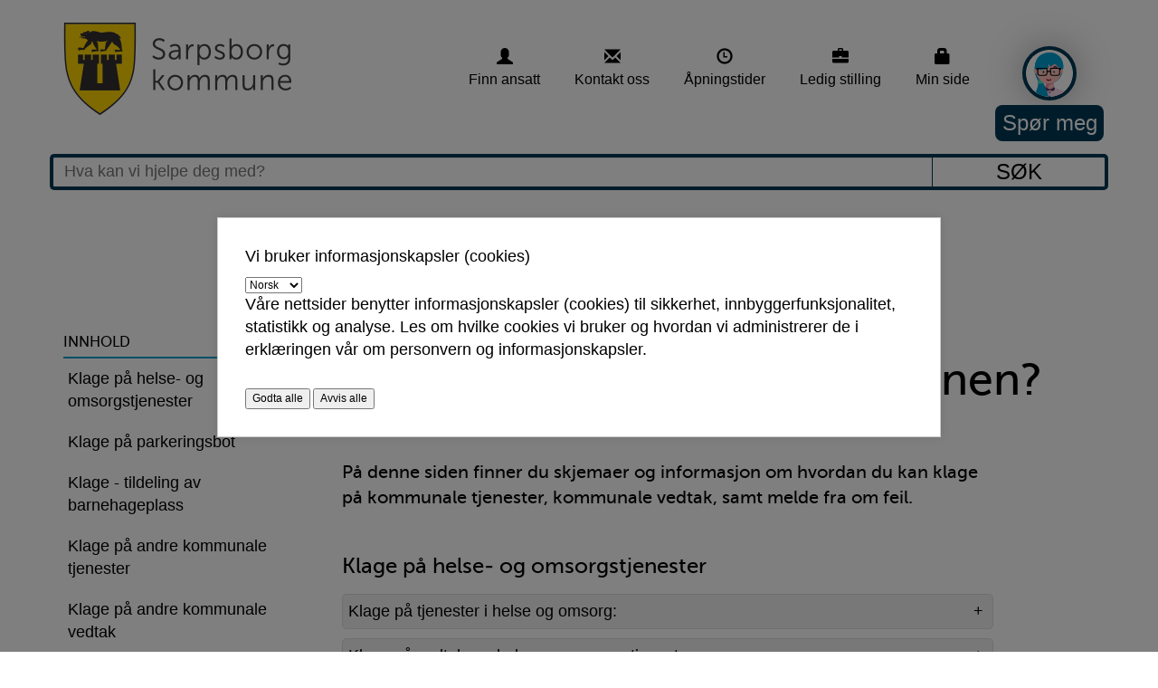

--- FILE ---
content_type: text/html; charset=utf-8
request_url: https://www.sarpsborg.com/byen-og-kommunen/klage/
body_size: 10196
content:

<!DOCTYPE html>
<!--[if lt IE 7]>      <html class="no-js lt-ie9 lt-ie8 lt-ie7"> <![endif]-->
<!--[if IE 7]>         <html class="no-js lt-ie9 lt-ie8"> <![endif]-->
<!--[if IE 8]>         <html class="no-js lt-ie9"> <![endif]-->
<!--[if gt IE 8]><!-->
<html class="no-js" lang="no" data-mode="Default">
	<!--<![endif]-->
	<head>
	    <!-- FACEBOOK METADATA -->
		

    <meta property="fb:app_id" content="232940500101716" />
    <meta property="og:type"               content="website" />
    <meta property="og:title"              content="Sarpsborg kommune - Klage: &#216;nsker du &#229; klage til kommunen?" />
    <meta property="og:description"        content="" />

		
		
        		<!-- Google tag (gtag.js) -->
        <script async src="https://www.googletagmanager.com/gtag/js?id=G-MYF6PPZ4CE"></script>
        <script>
          window.dataLayer = window.dataLayer || [];
          function gtag(){dataLayer.push(arguments);}
          gtag('js', new Date());
        
          gtag('config', 'G-MYF6PPZ4CE');
        </script>
		
		<meta charset="utf-8">
		<meta http-equiv="X-UA-Compatible" content="IE=edge">
		<title>Sarpsborg kommune - Klage: &#216;nsker du &#229; klage til kommunen?</title>
		<meta name="description" content="">
		<meta name="viewport" content="width=device-width, initial-scale=1">
		<meta name="priority" content="1.0" />
		<!-- SITESEEKER METADATA -->
		
	
		<link rel="shortcut icon" href="/globalassets/blokker-i-artikler/layout/img/favicon.png" type="mage/x-icon" />
        <link rel="alternate" type="application/rss+xml" href="/aktuelt?rss=0" title="RSS Nyheter" />
	
	    <link rel="stylesheet" href="/external/ssp/inter-v3/style/prod/output.css?version=101.65" type="text/css" />
	    <!--<link rel="stylesheet" href="/modules/SSP.Propono.eDoc/ClientResources/modalStyle.css" />-->
	    <style>
	    .document-download-link{
	display: block;
	margin: 20px auto 30px;
	text-align: center;
}

.modal-close-button{
	background: #E8E8E8;
	color: #000;
	padding: 10px;
	width: 100px;
	margin: 0 auto;
	border: 0;
}

.modal-close-button:hover{
	background: #D8D8D8;
}

.modal-window{
	position: fixed;
	margin: 0 auto;
	top: 200px;
	right: 0;
	left: 0;
	padding: 20px;
	background: #fff;
	
	display: -webkit-box;
	
	display: -ms-flexbox;
	
	display: flex;
	-webkit-box-pack: center;
	-ms-flex-pack: center;
	justify-content: center;
	-webkit-box-orient: vertical;
	-webkit-box-direction: normal;
	-ms-flex-direction: column;
	flex-direction: column;
}

.modal-underlay{
	position: fixed;
	top: 0;
	bottom: 0;
	left: 0;
	right: 0;
	background: #000;
	opacity: 0.5;
}

.hidden{
	display:none !important;
}

	        #GetSubmitUserData,
	        #DeleteUser{
	            display:none;
	        }
	    </style>
	
     <style>
        #bai-chat-widget .bai-msg-window ul li div.bai-chat-bubble.bot {
            background: #F8F5EB;
            margin-left: 15px;
            width: calc(100% - 70px);
        }
        #bai-chat-widget{
        	font-size: 16px;
        	z-index: 99999999;
        	display: flex;
        	flex-flow: column;
            margin-bottom: 50px;
            margin-right: 25px; 
        }
        
        #bai-chat-widget .bai-chat-header h2.bai-window-header {
            font-size:24px !important;
        }
        
        
        
        .map .leaflet-container{
            display:none;
        }
    </style>
		

		        <script>
            var siteSeeker = {
               searchIndexName: 'exampleSearchIndex',
               sessionId: 'owi2brslcz3flyg0wuf3mf0o',
               rootPath:'/',
               sl:'no',
               autoCompleteSearchBoxJSSelector:'.ess-searchbox',
               searchButtonJSSelector:'.ess-searchbutton'
            };

        </script>
		
        
        <script src="//prokomresources.prokomcdn.no/plugins/fantdu/fantdu.js"></script>
        <script>
            window.addEventListener('load', function (e) {
                fantdu.init("ssp_fantdu", "sarpsborg-v2", e);
            });
        </script>
		<!--<script src="/ReadSpeaker/ReadSpeaker.js?pids=embhl" ></script>-->
		<script src="/propono_resources/rs/ReadSpeaker.js?pids=embhl" ></script>
	
     <!--<script src="https://maps.google.com/maps/api/js?key=AIzaSyCmmZGWADvh_kn5Xtkg3YRvKaaC6mI5ISA"></script>-->
     
     <script
  src="https://code.jquery.com/jquery-1.12.4.min.js"
  integrity="sha256-ZosEbRLbNQzLpnKIkEdrPv7lOy9C27hHQ+Xp8a4MxAQ="
  crossorigin="anonymous"></script>

        
		
	</head>
	<body class="editorial test" data-spy="scroll" data-target=".scrollspy">
	    <!--eri-no-index-->
	    
	    
		

		
		
		

<header>
    <div class="container">
        <div class="row">
            <div class="col-md-3 logo">
                <p><a href="/" title="Gå til forsiden - sarpsborg.com"><img width="252" height="102" src="/globalassets/blokker-i-artikler/layout/img/sarpsborg-kommune.png" alt="Gå til forsiden - sarpsborg.com"/></a></p>
            </div>
            <div class="col-md-9 functions test">
                <a class="burger"></a>
                <ul class="f-menu" role="menu">
                    <li class="f-menu-item" role="menuitem"><a href=" https://www.sarpsborg.com/ansattoversikt/"><span>Finn ansatt</span></a></li>
                    
                    <li class="f-menu-item" role="menuitem"><a href="/selvbetjening/"><span>Kontakt oss</span></a></li>
                    <li class="f-menu-item" role="menuitem"><a href="/byen-og-kommunen/apningstider/"><span>Åpningstider</span></a></li>
                    <li class="f-menu-item" role="menuitem"><a href="/ledig-stilling/"><span>Ledig stilling</span></a></li>
                    
                    
                    
                        <li class="f-menu-item" role="menuitem"><a href="https://minside.sarpsborg.com/" title="Min side" target=_blank ><span>Min side</span></a></li>
                
                        <div class="kari">
                    
                                <div class="brightblue">
                                    <button class='start-kari headerlink' id='header_kari' style="">
                                        <img src="//prokomresources.prokomcdn.no/client-grunt/bot/design_variations/sarpsborg-noborder.svg" alt='Start Kari chatbot' title='Spør Kari' />
                                        <span>Spør meg</span>
                                    </button
                                    
                                </div>
                            
                        </div>
                    
                    </ul>
                    
                    
                    <div class="google-holder" style="">
                        <p>
        		               <div id="google_translate_element"></div>
        		            
                        </p>
                    </div>
                    <script type="text/javascript">
                        function googleTranslateElementInit() {
                          new google.translate.TranslateElement({
                              pageLanguage: 'no', 
                              includedLanguages: 'no,uk,ar,bs,de,en,es,fa,fr,pl,so,sq,ku,tl,th,vi,ur,ru,ro,lt,sr,ku,ckb,ps'
                          }, 'google_translate_element');
                        
                            //Get language in skjema-iFrame
                            	var googleSelect = document.querySelector(".goog-te-combo");
                            	var formIframe = document.querySelector(".eDocViewerIframe");
                            	
                            	
                            	if(googleSelect && formIframe){
                            		googleSelect.addEventListener("change", function(event){
                            			var selectedLocale = event.target.value;
                            			var decodedUrl = decodeURI(formIframe.src);
                            	
                            			var arrOfUrl = decodedUrl.split("&");
                            	
                            			arrOfUrl[arrOfUrl.length-1] = "culture="+selectedLocale;
                            			formIframe.src = encodeURI(arrOfUrl.join("&"));
                            		});
                            		
                            	}
                        }
                    </script>
                    <script type="text/javascript" src="//translate.google.com/translate_a/element.js?cb=googleTranslateElementInit"></script>
                
                </div>
                
                <div class="row">
                    <div class="col-md-12 test">
                        <div class="frontsearch">
                            <div class="row">
                                <div class="col-md-12">
                                    <div class="search">
                                        <div class="col-md-10">
                                            <input class="form-control ess-searchbox" id="appendedInputButtonsSubsite" type="text" style="float: left;" placeholder="Hva kan vi hjelpe deg med?" title="Søketekst - (tekstfelt)">
                                        </div>
                                        <div class="col-md-2">
                                            <button class="btn ess-searchbutton" type="button" id="search-nowSubSite" title="Søkeknapp">Søk</button>
                                        </div>
                                    </div>
                                </div>
                            </div>
                        </div>
                    </div>
                </div>
                
            </div>
            
        </div>
    </div>
    
    
    
                <ul class="f-menu-mobile hidden-md ">
                    <li class="f-menu-item"><a href=" https://www.sarpsborg.com/ansattoversikt/" role="menuitem"><span>Finn ansatt</span></a></li>
                    
                    <li class="f-menu-item"><a href="/selvbetjening/" role="menuitem"><span>Kontakt oss</span></a></li>
                    <li class="f-menu-item"><a href="/byen-og-kommunen/apningstider/" role="menuitem"><span>Åpningstider</span></a></li>
                    <li class="f-menu-item"><a href="/ledig-stilling/" role="menuitem"><span>Ledig stilling</span></a></li>
                    
                    
                        <li class="f-menu-item"><a href="https://minside.sarpsborg.com/" title="Min side" role="menuitem" target=_blank><span>Min side</span></a></li>
                 
                    
                        <div class="kari">
                    
                                <div class="brightblue">
                                    <button  class='start-kari headerlink' id='header_kari_mobile' style="">
                                        <img src="//prokomresources.prokomcdn.no/client-grunt/bot/design_variations/sarpsborg-noborder.svg" alt='Start Kari chatbot' title='Spør Kari' />
                                        <span>Spør meg</span>
                                    </button>
                                </div>
                            
                        </div>
                    
                    
                </div>
    
</header>

		<div class="container special">
    		<div class="right-buttons">
    		    
    		</div>
		</div>
		<!--/eri-no-index-->
		
		   <section class="container sti">
		   <div class="row">
		        <div class="col-md-9 col-md-offset-3">

<ul class="breadcrumbs">

			<li>
				<a href="/">Sarpsborg forside</a>
			</li>
			<li>
				<a href="/link/5cdf9858edf84812809988bbba363fc9.aspx">Byen og kommunen</a>
			</li>
</ul>

</div>
		        </div>
	        </section>
	    
	    <!-- Block for krisemelding -->
	    
	    
		

<!-- DynamicLayout Start -->





<div class="container articlespace">

<!-- Eksempel -->

<h1 class="sr-only">>&#216;nsker du &#229; klage til kommunen?</h1>

    <div class="row">

        <div class="col-md-3">
            
             <div class="scrollspy ">
                <!--eri-no-index-->
                <h2>Innhold</h2>
                <ul id="nav" class="nav affix-top" data-spy="affix" role="navigation">
                     
                </ul>
                <!--/eri-no-index-->
                <div class="blockArea map">
                    
                    
                        <div><style scoped>

</style>
<!--eri-no-index-->
<div id="ssp_fantdu" class="ssp_fantdu">
    <h2>Fant du det du lette etter?</h2>
    <div class="ssp_fantdu_isPositive">
        <input class="yes" type="button" name="ok" value="Ja" title="skjemavalg: Fantdu - ja">
        <input class="no" type="button" name="ok" value="Nei" title="skjemavalg: Fantdu - nei">
    </div>
    <div class="ssp_fantdu_confirmation"> Takk for din tilbakemelding </div>
    <input title="Skjult fant du ja nei" class="ssp_fantdu_yesno" type="hidden" value="ja" name="ssp_fantdu_yesno">
    <div class="ssp_fantdu_feedback">
        <p>Hva forsøkte du å finne?</p>
        <textarea title="Tekstfelt - Hva forsøkte du å finne" class="ssp_fantdu_content" cols="40" rows="5" name="fantducontent"></textarea>
        <br>
        
        <span>
            Disse tilbakemeldingene blir ikke besvart. <br/>
            Ikke skriv noe personsensitivt.
        </span>
        
        
        <input class="ssp_fantdu_send" type="button" title="Send tilbakemelding" value="Send tilbakemelding">
    </div>
</div>
<!--/eri-no-index--></div>
                </div>
                
                
            </div>
        </div>
        
        <article id="readspeaker" class="col-md-9 article" role="article">
            <div class="carousel"></div>
            
            <h1  >&#216;nsker du &#229; klage til kommunen?</h1>
            

		    <!--Laget: fredag 5. august 2016<br />-->
		    <div class="row">
		        <div class="col-sm-6">
		            <p class="author">
        			       <span>Publisert: 01.12.2025</span>
        			            			    <span ></span>
        			</p>
        			
                    <div class="soc-lower">
                                  
                        
                                           
                    </div>
                </div>
                <div class="col-sm-6">
                    <div class="pull-right">
                        <!-- data-id will be unique pr service -->
                        <div class="omtaleportal">
                            <div id="omtaleportal-widget" data-epi-property-name="String04" data-id="">
                                
                            </div>
                        </div>
                        <!-- Should be added at the bottom of the html, or at least after the widget tag -->
                    </div>
                </div>
            </div>
      
        <p class="intro">P&#229; denne siden finner du skjemaer og informasjon om hvordan du kan klage p&#229; kommunale tjenester, kommunale vedtak, samt melde fra om feil.

</p>
        
            <!-- SSP.ResponsiveImages START -->
<h2>Klage p&aring; helse- og omsorgstjenester</h2>
<h5 class="submenu">Klage p&aring; tjenester i helse og omsorg:</h5>
<p>For &aring; klage p&aring; utf&oslash;relsen av helse- og omsorgstjenester, ta kontakt med lederen p&aring; det stedet som gir deg tjenesten pr. telefon eller send en skriftlig klage til den virksomheten du vil klage p&aring;.</p>
<h5 class="submenu">Klage p&aring; vedtak om helse- og omsorgstjenester:</h5>
<p>S&oslash;knad om helse- og omsorgstjenester avgj&oslash;res med enkeltvedtak som kan p&aring;klages. I vedtaket du mottar vil det opplyses om hvor&nbsp;en eventuell klage skal sendes.&nbsp;</p>
<p>Dersom klagen din blir avvist, vedtaket ikke blir endret eller kommunen mener at rettighetene dine er oppfylt, kan du klage til Statsforvalter.</p>
<h2>Klage p&aring; parkeringsbot</h2>
<p>Klage p&aring; parkeringsbot? Benytt dette skjemaet for &aring; klage p&aring; bot:</p>
<p><a href="https://skjema.no/sarpsborg/700380" target="_blank" rel="noopener">Klage p&aring; parkeringsbot</a></p>
<h2>Klage - tildeling av barnehageplass</h2>
<p>Les mer her:&nbsp;<a title="Klage i forbindelse med tildeling av barnehageplass" href="/barn-og-skole/barnehage/klage-i-forbindelse-med-tildeling-av-barnehageplass/">Klage i forbindelse med tildeling av barnehageplass</a></p>
<h2>Klage p&aring; andre kommunale tjenester</h2>
<p>Du kan klage p&aring; kommunale tjenester som du ikke er forn&oslash;yd med. Klagen blir registrert og sendt videre til den som er ansvarlig for tjenesten.</p>
<p><strong>Husk at dersom du &oslash;nsker &aring; klage anonymt, m&aring; du velge &aring; &aring;pne skjema uten innlogging.&nbsp;</strong></p>
<p>Oppgir kontaktinformasjon, vil du motta et svar fra kommunen med informasjon om resultatet av klagen, eventuelt om videre saksbehandling og n&aring;r klagen vil v&aelig;re ferdigbehandlet.&nbsp;Her er skjemaet:&nbsp;</p>
<p><a href="https://skjema.no/sarpsborg/702513" target="_blank" rel="noopener">Klageskjema for kommunale tjenester</a></p>
<h2>Klage p&aring; andre kommunale vedtak</h2>
<p>De fleste s&oslash;knader til kommunen avgj&oslash;res som regel med et enkeltvedtak. Du kan klage p&aring; enkeltvedtak. I vedtaket du mottar vil det opplyses om hvor&nbsp;en eventuell klage skal sendes.&nbsp;I det elektroniske skjemaet du finner under, kan du klage p&aring; vedtak som gjelder:</p>
<ul>
<li>Byggesak</li>
<li>Kultur</li>
<li>Parkeringstillatelse for forlytningshemmede</li>
<li>Permisjon fra undervisning</li>
<li>Redusert foreldrebetaling SFO og barnehage</li>
<li>Skjenke- og serveringsbevilling</li>
<li>Skoletilh&oslash;righet</li>
</ul>
<p><a href="https://skjema.no/sarpsborg/702514" target="_blank" rel="noopener">Klageskjema for kommunale vedtak</a></p>
<h2>Feilmeldingen</h2>
<p>Hull i veien? S&oslash;ppeldunk som ikke har blitt t&oslash;mt? Hekk som vokser utover fortauet? I Feilmeldingen kan du melde fra om det meste n&aring;r det gjelder vann og avl&oslash;p, parker, friomr&aring;der, veier, renovasjon og gatelys. Meldingen havner direkte hos rette instans i kommunen:</p>
<p><a href="/feilmeldingen/">Feilmeldingen - www.sarpsborg.com/feilmeldingen</a></p>
<h2>Fors&oslash;pling?</h2>
<p>Vil du melde fra om fors&oslash;pling/villfyllinger kan du sende en henvendelse til kommunen p&aring;: <a href="mailto:postmottak@sarpsborg.com">postmottak@sarpsborg.com</a>. Jo mer informasjon du kan gi oss om fors&oslash;plingen, jo bedre. Husk &aring; informere n&oslash;yaktig hvor dette er lokalisert.&nbsp;</p>
<!-- SSP.ResponsiveImages END -->
            
        <div class="map">
            <div class="col-md-12 "></div>
    
        </div>
        </article>
    </div>
        <div class="row">
            <div class="col-md-12 "></div>
    
        </div>
</div>
<!-- DynamicLayout End -->

		<span class="sr-only"></span> <!-- Description made for SiteSeeker -->
		<!--eri-no-index-->
		
		
<footer>
    <div class="footer">
        <div class="container">
            <div class="row">
            <h1 class="sr-only">Kontaktinformasjon</h1>
                <div class="col-md-4">
                    <!-- SSP.ResponsiveImages START -->
<h2>Kontakt oss</h2>
<p>Servicetorget: 69 10 80 00<br />(Telefontid mandag-fredag 09.00-14.00)<br /><a href="mailto:servicetorget@sarpsborg.com">servicetorget@sarpsborg.com<br /></a><a href="mailto:postmottak@sarpsborg.com">postmottak@sarpsborg.com<br /></a><a href="/kontakt-oss/contact-us/">Contact us - English</a><br /><br />Post: Postboks 237, 1702 Sarpsborg<br />Bes&oslash;k: Glengsgata 38, 1706 Sarpsborg<br />Faktura: Postboks 505, 1703 Sarpsborg<br />Org.nr: 938 801 363<br />Kommunenummer: 3105<br /><br /><a href="/ansattoversikt/">Finn ansatte</a><br /><a href="https://minside.sarpsborg.com/" target="_blank" rel="noopener">Min side</a><br /><a href="/byen-og-kommunen/for-ansatte/">Ansattportal</a></p>
<!-- SSP.ResponsiveImages END -->
                </div>
                <div class="col-md-4">
                    <!-- SSP.ResponsiveImages START -->
<h2>Vakt- og n&oslash;dtelefoner</h2>
<p>Politi: 112<br />Brann: 110<br />Ambulanse: 113<br />Legevakt: 116 117<br /><br />Veterin&aelig;rvakt: 482 80 149<br />Barnevern: I arbeidstid: 911 17 140<br />Mellom klokken 15.30-08.00, ring: <br />69 14 44 44<br />Krisesenter: 69 10 87 00<br />Viltvakta/viltnemnda:&nbsp;476 19 657<br /><br />Vann og avl&oslash;p: 69 10 80 00<br />(ved automatisk svar tast 2)</p>
<p>Vei, park, kommunale bygg og plasser: <br />69 10 80 00&nbsp;(ved automatisk svar tast 3)</p>
<!-- SSP.ResponsiveImages END -->
    
                </div>
                <div class="col-md-4">
                     <!-- SSP.ResponsiveImages START -->
<h2>Om sarpsborg.com</h2>
<p>www.sarpsborg.com er Sarpsborg kommunes offisielle nettsider.<br /><br />Henvendelser om sidene:&nbsp;<br />Tlf. 69 10 80 00<br /><br /><a href="https://uustatus.no/nb/erklaringer/publisert/90f158fc-a109-469c-906c-03db3e8c9808" target="_blank">Tilgjengelighetserklæring for www.sarpsborg.com<br /></a><a href="/byen-og-kommunen/feil-pa-nettsiden/">Alle tilgjengelighetserklæringer</a><br /><a href="/kontakt-oss/personvernerklaring-sarpsborg-kommune/">Personvernerklæring<br /></a><a href="/skjema/informasjonskapsler/">Om informasjonskapsler<br /></a><a href="/byen-og-kommunen/varsling-av-kritikkverdige-forhold/">Varsling om kritikkverdige forhold<br /></a><a href="/byen-og-kommunen/information-in-english/">Information in English</a></p>
<!-- SSP.ResponsiveImages END -->
                </div>
            </div>
            <div class="slogan">Sammen skaper vi Sarpsborg</div>
        </div>
    </div>
</footer>
	    <!--/eri-no-index-->
	
	
		<!--[if lte IE 8]>
			<link rel="stylesheet" href="//cdnjs.cloudflare.com/ajax/libs/leaflet/0.6.3/leaflet.ie.min.css" />
		<![endif]-->
		<!--    <script src="//cdnjs.cloudflare.com/ajax/libs/selectivizr/1.0.2/selectivizr-min.js"></script>
			-->
		<!-- HTML5 Shim and Respond.js IE8 support of HTML5 elements and media queries -->
		<!-- WARNING: Respond.js doesn't work if you view the page via file:// -->
		<!--[if lt IE 9]>
			<script src="https://oss.maxcdn.com/libs/html5shiv/3.7.0/html5shiv.js"></script>
			<script src="https://oss.maxcdn.com/libs/respond.js/1.3.0/respond.min.js"></script>
		<![endif]-->
	
		
	
		
		
        <!-- Google script kommenteres inn når siten går live -->
    
    <script>
    
        var _gaq = _gaq || [];
        _gaq.push(['_setAccount', 'UA-3692558-1']);
        _gaq.push(['_setDomainName', 'sarpsborg.com']);
        _gaq.push(['_setAllowHash', false]);
        _gaq.push(['_setAllowLinker', true]);
        _gaq.push(['_gat._anonymizeIp']);
        _gaq.push(['_trackPageview']);
    
        (function () { var ga = document.createElement('script'); ga.type = 'text/javascript'; ga.async = true; ga.src = ('https:' == document.location.protocol ? 'https://ssl' : 'http://www') + '.google-analytics.com/ga.js'; var s = document.getElementsByTagName('script')[0]; s.parentNode.insertBefore(ga, s); })();
    
    </script>
    <script>
    	function resizeIframe(height){ 
    	    $('eDocViewerIframe').height(parseInt(height)); 
    	}
    	
    </script>
    
    <style>
    
        #kari-container {
            display:block;
        }
    
    
    
        #cornered_kari, .cornered_kari {
            bottom: 50px;
            z-index: 300;
        }
        
        #header_kari span, #header_kari_mobile span {
            /*background: #003955;*/
            position: absolute;
            right: -68%;
            bottom: -29px;
            min-height: 32px;
            width: 120px; 
            max-width: 230px;
            display: inline-block;
            margin-bottom: -20px;
            margin-right: 1px;
            color: #fff;
            padding: 3px 7px;
            border-radius: 8px;
        }
        #header_kari span:after, #header_kari_mobile span:after {
            display:none;
        }
        #header_kari:hover span, 
        #header_kari:focus span,
        #header_kari_mobile:hover span, 
        #header_kari_mobile:focus span{
            text-decoration: underline;
        }
        
        #bai-chat-widget {
            margin-bottom: 160px;
        }
        
        
    .notjub {
        text-align:center;
    }
    .notjub img {
        border-radius:100%;
        border:4px solid #007AAD;
        margin-top:10px;
        width:60px !important;
        margin-bottom:7px;
    }
    .notjub .linktext {
        display:block; 
        text-align:center;
    }
    .notjub a:hover .linktext, 
    .notjub a:focus .linktext{
        text-decoration: underline;
    }
    .notjub .bai-open-chat  {
        position:static !important;
        border:none !important;
    }
    #ed24Kontakt {
        z-index: 100100;
    }
    
        @media only screen and (max-width: 480px) {
            footer .footer .slogan{
                padding-left:60px;
                bottom: -136px;
                font-size: 14px;
            }
        }
    
    </style>
    
    
    
    
    <script src="/external/ssp/inter-v3/js/scripts.js?version=101.65"></script>
    
    
    
    <script>
    window.cookieConfig = {
      languages: {
        no: {
          label: "Norsk",
          title: "Vi bruker informasjonskapsler (cookies)",
          description: "Våre nettsider benytter informasjonskapsler (cookies) til sikkerhet, innbyggerfunksjonalitet, statistikk og analyse. Les om hvilke cookies vi bruker og hvordan vi administrerer de i erklæringen vår om personvern og informasjonskapsler.",
          acceptText: "Godta alle",
          rejectText: "Avvis alle"
        },
        en: {
          label: "English",
          title: "We use cookies",
          description: "Our website uses cookies. This helps us to improve the user experience and services on the website. You can read more about which ones we use and how we manage them in the privacy policy at the bottom of the page.",
          acceptText: "I agree",
          rejectText: "I decline"
        }
      },
      defaultLanguage: "no",
      runAlways: true
    };
    </script>
    <script src="https://preview.prokomcdn.no/tobias/cookie-consentV2.js"></script>
    
    <script type="text/javascript" 
        data-color="brightblue" 
        data-kommune='sarpsborg' 
        data-size="large" 
        src="https://prokomresources.prokomcdn.no/client-grunt/bot/kari.js">
    </script>
    <style>
        :root{
            --primary__color: #004459;
        }
        .cookie-popup{
            height: auto !important;
            max-width: 100%;
            left: initial;

        }
        .cookie-popup .cc-text{
            margin-bottom: 3rem;
            overflow: auto;
        }
        
        @media screen and (max-width: 768px) {
            .cookie-popup {
                left: 2vw;
            }
        }
        @media screen and (min-width: 768px) {
            .cookie-popup {
                left: calc(50% - 400px);
            }
        }
        </style>
    
  <script type="text/javascript" src="https://dl.episerver.net/13.6.1/epi-util/find.js"></script>
<script type="text/javascript">
if(typeof FindApi === 'function'){var api = new FindApi();api.setApplicationUrl('/');api.setServiceApiBaseUrl('/find_v2/');api.processEventFromCurrentUri();api.bindWindowEvents();api.bindAClickEvent();api.sendBufferedEvents();}
</script>

  
	</body>
</html>

--- FILE ---
content_type: application/javascript
request_url: https://preview.prokomcdn.no/tobias/cookie-consentV2.js
body_size: 1778
content:
(()=>{"use strict";let e=window.cookieConfig.defaultLanguage;const o=()=>window.cookieConfig.languages[e||window.cookieConfig.defaultLanguage]||{},r=()=>{const e=document.querySelector(".overlay");e&&e.remove()},n=()=>{document.cookie.split("; ").forEach((e=>{const[o]=e.split("=");document.cookie=`${o}=; expires=Thu, 01 Jan 1970 00:00:00 UTC; path=/;`}))};let t=null;const c=()=>{t||(t=setInterval(n,500))},a=()=>{if(document.querySelector(".cookie-popup"))return;(()=>{if(document.querySelector(".overlay"))return;const e=document.createElement("div");e.className="overlay",document.body.appendChild(e)})();const n=document.createElement("div");n.className="cookie-popup",n.innerHTML=`\n    <div class="cc-header-container">\n      <p class="cc-title">${o().title}</p>\n      ${(r=>{const n=document.createElement("div");n.className="language-dropdown";const t=document.createElement("select");return Object.entries(window.cookieConfig.languages).forEach((([e,{label:o}])=>{const r=document.createElement("option");r.value=e,r.textContent=o,t.appendChild(r)})),n.appendChild(t),r.addEventListener("change",(n=>{var t;"SELECT"===n.target.tagName&&(t=n.target.value,window.cookieConfig.languages[t||window.cookieConfig.defaultLanguage]&&(e=t),r.querySelector("p.cc-title").textContent=o().title,r.querySelector("p.cc-text").textContent=o().description,r.querySelector("#accept-all").textContent=o().acceptText,r.querySelector("#reject-all").textContent=o().rejectText)})),n})(n).outerHTML}\n    </div>\n    <p class="cc-text">${o().description}</p>\n    <div class="cc-button-container">\n      <button class="cc-okagree" id="accept-all" role="button">${o().acceptText}</button>\n      <button class="cc-reject" id="reject-all" role="button">${o().rejectText}</button>\n    </div>\n  `,n.querySelector("#accept-all").addEventListener("click",(()=>{localStorage.setItem("cookiePreference","accepted"),r(),clearInterval(t),t=null,n.remove()})),n.querySelector("#reject-all").addEventListener("click",(()=>{localStorage.setItem("cookiePreference","rejected"),c(),r(),n.remove()})),document.body.appendChild(n)};(()=>{(()=>{if(document.querySelector("#cookie-style"))return;const e=document.createElement("style");e.id="cookie-style",e.textContent="\n      .cookie-popup {\n        position: fixed;\n        width: 800px;\n        top: calc(50% - 120px);\n        left: calc(50% - 400px);\n        background-color: white;\n        padding: 30px;\n        border: 1px solid #ccc;\n        // border-radius: 5px;\n        box-shadow: 0 0 10px rgba(0, 0, 0, 0.1);\n        font-family: Arial, sans-serif;\n        z-index: 1001;\n\n        .cc-header-container {\n          display: flex;\n          justify-content: space-between;\n        }\n\n        .cc-title {\n          font-size: 24px;\n          font-weight: 600;\n          margin: 0;\n        }\n\n        .cc-text {\n          margin-top: 1rem;\n          margin-bottom: 1rem;\n        }\n\n        & .cc-button-container {\n          display: flex;\n          gap: 20px;\n\n          & button {\n            padding: 10px 30px;\n            cursor: pointer;\n            border-radius: var(--primary__button__border-radius, 0px);\n            font-weight: 600;\n          }\n\n          & .cc-okagree {\n            background-color: var(--primary__button__bg,var(--primary__color, #139D46));\n            color: var(--primary__button__color, #FFFFFF);\n            border: var(--primary__button__border,solid 4px var(--primary__button__border-color,var(--primary__color, #139D46)));\n            box-shadow: 0 0 0 var(--primary__button__shadowborder_width, 4px) var(--primary__button__border-color, var(--primary__color, #139D46));\n            &:hover {\n              background-color: var(--primary__button__bg_hover, var(--primary__color-50, #E9F3DB));\n              color: var(--primary__button__color-hover, #000000);\n              border: var(--primary__button__border-hover, solid 4px var(--primary__button__border-color-hover, var(--primary__color, #139D46))); \n              box-shadow: 0 0 0 var(--primary__button__shadowborder_width_hover, 4px) var(--primary__button__border-color-hover, var(--primary__color, #139D46));\n            }\n          }\n\n          & .cc-reject {\n            background-color: var(--secondary__button__bg, solid 4px var(--secondary__button__border-color, var(--primary__color, #FFFFFF)));\n            color: var(--secondary__button__color, #000000);\n            border: var(--secondary__button__border,solid 4px var(--secondary__button__border-color,var(--primary__color, #139D46)));\n            box-shadow: 0 0 0 var(--secondary__button__shadowborder_width, 4px) var(--secondary__button__border-color, var(--primary__color, #139D46));\n            &:hover {\n              background-color: var(--secondary__button__bg_hover,var(--secondary__color-50, #E9F3DB));\n              color: var(--secondary__button__color, #000000);\n              border: var(--secondary__button__border-hover,solid 4px var(--secondary__button__border-color-hover,var(--primary__color, #139D46)));\n              box-shadow: 0 0 0 var(--secondary__button__shadowborder_width_hover, 4px) var(--secondary__button__border-color-hover, var(--primary__color, #139D46));\n            }\n          }\n        }\n        @media screen and (max-width: 768px) {\n          & {\n            width: 96vw;\n            left: 2vw;\n            top: unset;\n            bottom: 2vh;\n            height: 96vh;\n            display: flex;\n            flex-direction: column;\n          }\n          \n          & .cc-header-container {\n            flex-direction: column-reverse;\n          }\n\n          & .cc-text {\n            overflow: scroll;\n            flex-grow: 1;\n          }\n        }\n      }\n\n\n      .language-dropdown {\n        margin-top: 10px;\n        & select {\n          border: 0;\n          outline-offset: 5px;\n        }\n      }\n  \n      .overlay {\n        position: fixed;\n        top: 0;\n        left: 0;\n        width: 100%;\n        height: 100%;\n        background: rgba(0, 0, 0, 0.5);\n        z-index: 1000;\n      }\n    ",document.head.appendChild(e)})(),e||(e=window.cookieConfig.defaultLanguage);const o=localStorage.getItem("cookiePreference"),r=document.cookie.split("; ").filter(Boolean).length>0;!window.cookieConfig.runAlways&&!r||o?"rejected"===o&&c():a(),document.addEventListener("click",(e=>{"reopencookieconfig"===e.target.id&&(e.preventDefault(),a())}))})()})();

--- FILE ---
content_type: application/x-javascript
request_url: https://prokomresources.prokomcdn.no/client-grunt/bot/client_config/sarpsborg.js?version2.1.8
body_size: 3611
content:
var kari_config = {
    //avatar used on website is sarpsborg-noborder.svg (brobably hardcoded)
    color: "brightblue",
    // color: "sarpsborg-ukraina",
    launchtime: false,
    size: false,
    version: false,
    lang: "bokmal",
    holydays: {
        "nisse": {
            from: "2023/12/01 00:01",
            to: "2023/12/31 23:59"
        },
        "pride" : {
            from : "2024/06/01 00:00",
            to : "2024/06/30 23:59"
        }
    },
    
    iconCacheVersion : "2",
    
    start: {
        animation: true,
        message: "Hva kan jeg hjelpe deg med?",
        delay: 0,
        remove: 2000
    },
    
    callback: function(chatPanel) {
        
        var runOnce = function(fn){
            var tempFn = fn;
            
            return function(){
                tempFn.apply(this, arguments);
                tempFn = function(){};
            }; 
        };
        
        var isEd24Open = function(){
            return $("#ed24Kontakt").css("display") === "block";
        };
        
        var poolElementById = function(elmId, cb){
            var interval = setInterval(function(){
                if(document.getElementById(elmId)){
                    clearInterval(interval);
                    
                    cb(document.getElementById(elmId));
                }
            }, 500);
        };
        
        /*
        var startEdialogFromKari = function() {
            
            var checkMessageTimeout = null;
            
            $("body").on("click", "a[href*=edialog-start]", function(e) {
                e.preventDefault();

                var checkMessage = function() {
                    
                    console.log("ver 1");
                    
                    if(isEd24Open()){
                        $("#chat-container [aria-label='Lukk']").click();
                    }

                    if ($("#ed24InputMessage").length > 0) {

                        $("#ed24InputMessage").val("Samtaleoverføring fra Kari: ");
                        $("#ed24messagebutton").click();
                        
                        $(".ChatBubble").each(function() {
                            $("#ed24InputMessage").val($("#ed24InputMessage").val() + "\n " + ($(this).find(".HtmlContents").length > 0 ? "Kari: " : "Bruker: ") + $(this).text());
                            $("#ed24messagebutton").click();
                        });

                    }
                    else {
                        checkMessageTimeout = setTimeout(function() {
                            checkMessage();
                        }, 1000);
                    }
                };

                setTimeout(function() {

                    $(".start-class").click();

                    setTimeout(function() {

                        if ($("#startButton").length > 0) {
                            $("#startButton").click();

                            setTimeout(function() {
                                checkMessage();
                            }, 750);
                        }
                        else {
                            console.log("ver 2");

                            $("#chat-container [aria-label='Lukk']").click()

                            $("#ed24InputMessage").val("Samtaleoverføring fra Kari: ");

                            $(".ChatBubble").each(function() {
                                $("#ed24InputMessage").val($("#ed24InputMessage").val() + "\n" + ($(this).find(".HtmlContents").length > 0 ? "Kari: " : "Bruker: ") + $(this).text());
                            });

                            $("#ed24InputMessage").val($("#ed24InputMessage").val() + "\n Chatloggen er inkludert fra Kari (over). Skriv gjerne andre kommentarer under her ---- \n");
                        }

                    }, 750);

                }, 750);
            });
            
            poolElementById("ed24KontaktButtonDown", function(elm){
                elm.addEventListener("click", function(event){
                    if(checkMessageTimeout){
                        clearTimeout(checkMessageTimeout);
                    }
                });
            });
        }();
        */
        
        var isMobile = function(){
            var check = false;
            (function(a){if(/(android|bb\d+|meego).+mobile|avantgo|bada\/|blackberry|blazer|compal|elaine|fennec|hiptop|iemobile|ip(hone|od)|iris|kindle|lge |maemo|midp|mmp|mobile.+firefox|netfront|opera m(ob|in)i|palm( os)?|phone|p(ixi|re)\/|plucker|pocket|psp|series(4|6)0|symbian|treo|up\.(browser|link)|vodafone|wap|windows ce|xda|xiino/i.test(a)||/1207|6310|6590|3gso|4thp|50[1-6]i|770s|802s|a wa|abac|ac(er|oo|s\-)|ai(ko|rn)|al(av|ca|co)|amoi|an(ex|ny|yw)|aptu|ar(ch|go)|as(te|us)|attw|au(di|\-m|r |s )|avan|be(ck|ll|nq)|bi(lb|rd)|bl(ac|az)|br(e|v)w|bumb|bw\-(n|u)|c55\/|capi|ccwa|cdm\-|cell|chtm|cldc|cmd\-|co(mp|nd)|craw|da(it|ll|ng)|dbte|dc\-s|devi|dica|dmob|do(c|p)o|ds(12|\-d)|el(49|ai)|em(l2|ul)|er(ic|k0)|esl8|ez([4-7]0|os|wa|ze)|fetc|fly(\-|_)|g1 u|g560|gene|gf\-5|g\-mo|go(\.w|od)|gr(ad|un)|haie|hcit|hd\-(m|p|t)|hei\-|hi(pt|ta)|hp( i|ip)|hs\-c|ht(c(\-| |_|a|g|p|s|t)|tp)|hu(aw|tc)|i\-(20|go|ma)|i230|iac( |\-|\/)|ibro|idea|ig01|ikom|im1k|inno|ipaq|iris|ja(t|v)a|jbro|jemu|jigs|kddi|keji|kgt( |\/)|klon|kpt |kwc\-|kyo(c|k)|le(no|xi)|lg( g|\/(k|l|u)|50|54|\-[a-w])|libw|lynx|m1\-w|m3ga|m50\/|ma(te|ui|xo)|mc(01|21|ca)|m\-cr|me(rc|ri)|mi(o8|oa|ts)|mmef|mo(01|02|bi|de|do|t(\-| |o|v)|zz)|mt(50|p1|v )|mwbp|mywa|n10[0-2]|n20[2-3]|n30(0|2)|n50(0|2|5)|n7(0(0|1)|10)|ne((c|m)\-|on|tf|wf|wg|wt)|nok(6|i)|nzph|o2im|op(ti|wv)|oran|owg1|p800|pan(a|d|t)|pdxg|pg(13|\-([1-8]|c))|phil|pire|pl(ay|uc)|pn\-2|po(ck|rt|se)|prox|psio|pt\-g|qa\-a|qc(07|12|21|32|60|\-[2-7]|i\-)|qtek|r380|r600|raks|rim9|ro(ve|zo)|s55\/|sa(ge|ma|mm|ms|ny|va)|sc(01|h\-|oo|p\-)|sdk\/|se(c(\-|0|1)|47|mc|nd|ri)|sgh\-|shar|sie(\-|m)|sk\-0|sl(45|id)|sm(al|ar|b3|it|t5)|so(ft|ny)|sp(01|h\-|v\-|v )|sy(01|mb)|t2(18|50)|t6(00|10|18)|ta(gt|lk)|tcl\-|tdg\-|tel(i|m)|tim\-|t\-mo|to(pl|sh)|ts(70|m\-|m3|m5)|tx\-9|up(\.b|g1|si)|utst|v400|v750|veri|vi(rg|te)|vk(40|5[0-3]|\-v)|vm40|voda|vulc|vx(52|53|60|61|70|80|81|83|85|98)|w3c(\-| )|webc|whit|wi(g |nc|nw)|wmlb|wonu|x700|yas\-|your|zeto|zte\-/i.test(a.substr(0,4))) check = true;})(navigator.userAgent||navigator.vendor||window.opera);
            return check;
        }
        
        var cornerKari = document.getElementById("cornered_kari");
        var headerKari = document.getElementById("header_kari");
        var headerKariMobile = document.getElementById("header_kari_mobile");
        
        var toggleKariText = function(kariTextElmId){
            $("#" + kariTextElmId).removeClass("bounceOutRight");
            $("#" + kariTextElmId).addClass("bounceInRight");
            
            setTimeout(function(){
                $("#" + kariTextElmId).removeClass("bounceInRight");
                $("#" + kariTextElmId).addClass("bounceOutRight");
            }, 6000);
        };
        
        var toggleKariTextOnce = runOnce(function(){
            toggleKariText("corner_text");
        });
        
        var toggleKari = function(cKari, hKari){
            var headerKariRect = hKari.getBoundingClientRect();
            
            if(headerKariRect.top < -105){
                cKari.style.display = "block";
                cKari.classList.remove("bounceOutDown"); 
                cKari.classList.add("bounceInUp");
                
                setTimeout(function(){
                    toggleKariTextOnce();
                },2000);
                
            }else{
                cKari.classList.remove("bounceInUp"); 
                cKari.classList.add("bounceOutDown"); 
            }
        };
        
        cornerKari.classList.add("animated");
        cornerKari.style.display = "none";
        
        toggleKari(cornerKari, headerKari, headerKariMobile);
        
        if(!isMobile()){
            document.addEventListener("scroll", function(){
                toggleKari(cornerKari, headerKari, headerKariMobile);
            });
        }else{
            $("#cornered_kari").show();
            $("#cornered_kari").removeClass("bounceOutDown");
            //test
        }
    },
    takeover: false
}

--- FILE ---
content_type: image/svg+xml
request_url: https://www.sarpsborg.com/external/ssp/inter-v3/style/img/vannelement-hvit.svg
body_size: 25133
content:
<?xml version="1.0" encoding="UTF-8"?>
<svg width="1348px" height="39px" viewBox="0 0 1348 39" version="1.1" xmlns="http://www.w3.org/2000/svg" xmlns:xlink="http://www.w3.org/1999/xlink">
    <title>Vannelement-hvit</title>
    <defs>
        <polygon id="path-1" points="0 0 1347.05 0 1347.05 38.015 0 38.015"></polygon>
    </defs>
    <g id="Page-1" stroke="none" stroke-width="1" fill="none" fill-rule="evenodd">
        <g id="Artboard" transform="translate(-23.000000, -23.000000)">
            <g id="Vannelement-hvit" transform="translate(23.000000, 23.000000)">
                <g id="Group-3">
                    <mask id="mask-2" fill="white">
                        <use xlink:href="#path-1"></use>
                    </mask>
                    <g id="Clip-2"></g>
                    <path d="M1347.05,34.523 L1346.37,34.523 C1343.43,34.523 1341.94,35.047 1340.5,35.554 C1339.18,36.018 1337.82,36.499 1335.15,36.499 C1332.47,36.499 1331.11,36.018 1329.79,35.554 C1328.35,35.047 1326.86,34.523 1323.93,34.523 C1320.99,34.523 1319.51,35.047 1318.07,35.554 C1316.75,36.018 1315.39,36.499 1312.71,36.499 C1310.04,36.499 1308.67,36.018 1307.36,35.554 C1305.92,35.047 1304.43,34.523 1301.49,34.523 C1298.56,34.523 1297.07,35.047 1295.63,35.554 C1294.31,36.018 1292.95,36.499 1290.28,36.499 C1287.6,36.499 1286.24,36.018 1284.92,35.554 C1283.48,35.047 1281.99,34.523 1279.06,34.523 C1276.12,34.523 1274.63,35.047 1273.19,35.554 C1271.88,36.018 1270.51,36.499 1267.84,36.499 C1265.16,36.499 1263.8,36.018 1262.48,35.554 C1261.04,35.047 1259.56,34.523 1256.62,34.523 C1253.69,34.523 1252.2,35.047 1250.76,35.554 C1249.44,36.018 1248.08,36.499 1245.4,36.499 C1242.73,36.499 1241.36,36.018 1240.05,35.554 C1238.61,35.047 1237.12,34.523 1234.18,34.523 C1231.25,34.523 1229.76,35.047 1228.32,35.554 C1227,36.018 1225.64,36.499 1222.97,36.499 C1220.29,36.499 1218.93,36.018 1217.61,35.553 C1216.17,35.047 1214.68,34.523 1211.75,34.523 C1208.81,34.523 1207.32,35.047 1205.88,35.554 C1204.57,36.018 1203.2,36.499 1200.53,36.499 C1197.86,36.499 1196.49,36.018 1195.17,35.554 C1193.73,35.047 1192.25,34.523 1189.31,34.523 C1186.38,34.523 1184.89,35.047 1183.45,35.554 C1182.13,36.018 1180.77,36.499 1178.09,36.499 C1175.42,36.499 1174.06,36.018 1172.74,35.554 C1171.3,35.047 1169.81,34.523 1166.87,34.523 C1163.94,34.523 1162.45,35.047 1161.01,35.554 C1159.69,36.018 1158.33,36.499 1155.66,36.499 C1152.98,36.499 1151.62,36.018 1150.3,35.553 C1148.86,35.047 1147.37,34.523 1144.44,34.523 C1141.5,34.523 1140.02,35.047 1138.58,35.554 C1137.26,36.018 1135.89,36.499 1133.22,36.499 C1130.55,36.499 1129.18,36.018 1127.86,35.554 C1126.43,35.047 1124.94,34.523 1122,34.523 C1119.07,34.523 1117.58,35.047 1116.14,35.554 C1114.82,36.018 1113.46,36.499 1110.78,36.499 C1108.11,36.499 1106.75,36.018 1105.43,35.554 C1103.99,35.047 1102.5,34.523 1099.57,34.523 C1096.63,34.523 1095.14,35.047 1093.71,35.554 L1093.7,35.554 C1092.39,36.018 1091.02,36.499 1088.35,36.499 C1085.68,36.499 1084.31,36.018 1082.99,35.554 C1081.55,35.047 1080.07,34.523 1077.13,34.523 C1074.2,34.523 1072.71,35.047 1071.27,35.554 C1069.95,36.018 1068.59,36.499 1065.91,36.499 C1063.24,36.499 1061.88,36.018 1060.56,35.554 C1059.12,35.047 1057.63,34.523 1054.7,34.523 C1051.76,34.523 1050.27,35.047 1048.83,35.554 C1047.51,36.018 1046.15,36.499 1043.48,36.499 C1040.8,36.499 1039.44,36.018 1038.12,35.554 C1036.68,35.047 1035.19,34.523 1032.26,34.523 C1029.32,34.523 1027.84,35.047 1026.4,35.554 C1025.08,36.018 1023.71,36.499 1021.04,36.499 C1018.37,36.499 1017,36.018 1015.68,35.554 C1014.25,35.047 1012.76,34.523 1009.82,34.523 C1006.89,34.523 1005.4,35.047 1003.96,35.554 C1002.64,36.018 1001.28,36.499 998.604,36.499 C995.93,36.499 994.567,36.018 993.248,35.554 C991.808,35.047 990.32,34.523 987.386,34.523 C984.451,34.523 982.963,35.047 981.522,35.554 C980.204,36.018 978.842,36.499 976.168,36.499 C973.493,36.499 972.13,36.018 970.81,35.553 C969.371,35.047 967.883,34.523 964.949,34.523 C962.015,34.523 960.527,35.047 959.086,35.554 C957.768,36.018 956.405,36.499 953.731,36.499 C951.057,36.499 949.694,36.018 948.375,35.554 C946.936,35.047 945.448,34.523 942.513,34.523 C939.579,34.523 938.091,35.047 936.65,35.554 C935.332,36.018 933.969,36.499 931.295,36.499 C928.621,36.499 927.258,36.018 925.939,35.554 C924.5,35.047 923.011,34.523 920.077,34.523 C917.142,34.523 915.654,35.047 914.214,35.554 C912.896,36.018 911.533,36.499 908.858,36.499 C906.184,36.499 904.821,36.018 903.502,35.553 C902.063,35.047 900.574,34.523 897.64,34.523 C894.706,34.523 893.218,35.047 891.777,35.554 C890.459,36.018 889.096,36.499 886.422,36.499 C883.748,36.499 882.385,36.018 881.066,35.554 C879.627,35.047 878.139,34.523 875.204,34.523 C872.269,34.523 870.782,35.047 869.341,35.554 C868.023,36.018 866.661,36.499 863.987,36.499 C861.312,36.499 859.949,36.018 858.63,35.554 C857.191,35.047 855.704,34.523 852.769,34.523 C849.835,34.523 848.346,35.047 846.908,35.554 L846.906,35.554 C845.589,36.018 844.226,36.499 841.552,36.499 C838.878,36.499 837.515,36.018 836.195,35.554 C834.756,35.047 833.268,34.523 830.334,34.523 C827.399,34.523 825.911,35.047 824.471,35.554 C823.153,36.018 821.79,36.499 819.116,36.499 C816.441,36.499 815.079,36.018 813.76,35.554 C812.32,35.047 810.832,34.523 807.897,34.523 C804.962,34.523 803.474,35.047 802.035,35.554 C800.716,36.018 799.353,36.499 796.679,36.499 C794.005,36.499 792.642,36.018 791.323,35.554 C789.884,35.047 788.396,34.523 785.461,34.523 C782.527,34.523 781.039,35.047 779.598,35.554 C778.28,36.018 776.917,36.499 774.242,36.499 C771.568,36.499 770.205,36.018 768.887,35.554 C767.447,35.047 765.959,34.523 763.024,34.523 C760.09,34.523 758.602,35.047 757.161,35.554 C755.843,36.018 754.48,36.499 751.806,36.499 C749.132,36.499 747.769,36.018 746.45,35.554 C745.011,35.047 743.523,34.523 740.588,34.523 C737.653,34.523 736.165,35.047 734.724,35.554 C733.407,36.018 732.044,36.499 729.37,36.499 C726.695,36.499 725.332,36.018 724.012,35.553 C722.573,35.047 721.086,34.523 718.151,34.523 C715.217,34.523 713.729,35.047 712.288,35.554 C710.97,36.018 709.607,36.499 706.933,36.499 C704.259,36.499 702.896,36.018 701.577,35.554 C700.139,35.047 698.65,34.523 695.715,34.523 C692.781,34.523 691.293,35.047 689.852,35.554 C688.534,36.018 687.171,36.499 684.497,36.499 C681.823,36.499 680.46,36.018 679.141,35.554 C677.702,35.047 676.214,34.523 673.279,34.523 C670.344,34.523 668.856,35.047 667.416,35.554 C666.098,36.018 664.735,36.499 662.061,36.499 C659.387,36.499 658.024,36.018 656.704,35.553 C655.265,35.047 653.777,34.523 650.843,34.523 C647.908,34.523 646.42,35.047 644.979,35.554 C643.661,36.018 642.299,36.499 639.624,36.499 C636.95,36.499 635.587,36.018 634.269,35.554 C632.829,35.047 631.341,34.523 628.406,34.523 C625.472,34.523 623.984,35.047 622.543,35.554 C621.226,36.018 619.863,36.499 617.189,36.499 C614.514,36.499 613.151,36.018 611.832,35.554 C610.393,35.047 608.906,34.523 605.971,34.523 C603.037,34.523 601.548,35.047 600.109,35.554 L600.108,35.554 C598.79,36.018 597.428,36.499 594.754,36.499 C592.08,36.499 590.717,36.018 589.397,35.554 C587.958,35.047 586.47,34.523 583.536,34.523 C580.601,34.523 579.112,35.047 577.673,35.554 C576.355,36.018 574.992,36.499 572.318,36.499 C569.643,36.499 568.281,36.018 566.962,35.554 C565.522,35.047 564.034,34.523 561.099,34.523 C558.164,34.523 556.676,35.047 555.236,35.554 C553.918,36.018 552.555,36.499 549.881,36.499 C547.207,36.499 545.844,36.018 544.525,35.554 C543.086,35.047 541.598,34.523 538.663,34.523 C535.729,34.523 534.241,35.047 532.8,35.554 C531.482,36.018 530.119,36.499 527.444,36.499 C524.77,36.499 523.407,36.018 522.088,35.554 C520.649,35.047 519.161,34.523 516.226,34.523 C513.292,34.523 511.803,35.047 510.363,35.554 C509.045,36.018 507.682,36.499 505.008,36.499 C502.334,36.499 500.971,36.018 499.652,35.554 C498.212,35.047 496.724,34.523 493.79,34.523 C490.855,34.523 489.367,35.047 487.926,35.554 C486.608,36.018 485.246,36.499 482.572,36.499 C479.897,36.499 478.534,36.018 477.214,35.553 C475.775,35.047 474.287,34.523 471.353,34.523 C468.419,34.523 466.931,35.047 465.49,35.554 C464.172,36.018 462.809,36.499 460.135,36.499 C457.461,36.499 456.098,36.018 454.779,35.554 C453.34,35.047 451.852,34.523 448.917,34.523 C445.983,34.523 444.495,35.047 443.054,35.554 C441.736,36.018 440.373,36.499 437.699,36.499 C435.025,36.499 433.662,36.018 432.343,35.554 C430.904,35.047 429.415,34.523 426.481,34.523 C423.546,34.523 422.058,35.047 420.618,35.554 C419.3,36.018 417.937,36.499 415.262,36.499 C412.588,36.499 411.225,36.018 409.906,35.553 C408.467,35.047 406.978,34.523 404.044,34.523 C401.11,34.523 399.622,35.047 398.181,35.554 C396.863,36.018 395.501,36.499 392.826,36.499 C390.152,36.499 388.789,36.018 387.47,35.554 C386.149,35.088 384.772,34.614 382.286,34.538 L381.608,34.523 C378.674,34.523 377.186,35.047 375.745,35.554 C374.428,36.018 373.065,36.498 370.393,36.499 C367.72,36.498 366.357,36.018 365.038,35.554 C363.599,35.047 362.111,34.523 359.176,34.523 C359.175,34.523 358.499,34.538 358.499,34.538 C356.013,34.613 354.636,35.088 353.314,35.554 C351.996,36.018 350.633,36.499 347.959,36.499 C345.284,36.499 343.922,36.018 342.602,35.554 C341.163,35.047 339.675,34.523 336.74,34.523 C333.805,34.523 332.317,35.047 330.878,35.554 C329.559,36.018 328.196,36.499 325.522,36.499 C322.848,36.499 321.485,36.018 320.166,35.554 C318.727,35.047 317.239,34.523 314.304,34.523 C311.369,34.523 309.882,35.047 308.44,35.554 C307.122,36.018 305.759,36.499 303.085,36.499 C300.411,36.499 299.048,36.018 297.729,35.554 C296.29,35.047 294.802,34.523 291.867,34.523 C288.932,34.523 287.445,35.047 286.004,35.554 C284.686,36.018 283.323,36.499 280.649,36.499 C277.975,36.499 276.612,36.018 275.293,35.554 C273.854,35.047 272.365,34.523 269.431,34.523 C266.496,34.523 265.008,35.047 263.567,35.554 C262.25,36.018 260.887,36.499 258.212,36.499 C255.538,36.499 254.175,36.018 252.855,35.553 C251.416,35.047 249.928,34.523 246.994,34.523 C244.06,34.523 242.572,35.047 241.131,35.554 C239.813,36.018 238.45,36.499 235.776,36.499 C233.102,36.499 231.739,36.018 230.42,35.554 C228.981,35.047 227.493,34.523 224.558,34.523 C221.624,34.523 220.136,35.047 218.695,35.554 C217.377,36.018 216.014,36.499 213.34,36.499 C210.666,36.499 209.303,36.018 207.984,35.554 C206.545,35.047 205.057,34.523 202.122,34.523 C199.187,34.523 197.699,35.047 196.259,35.554 C194.941,36.018 193.578,36.499 190.903,36.499 C188.23,36.499 186.867,36.018 185.547,35.553 C184.107,35.047 182.62,34.523 179.685,34.523 C176.751,34.523 175.263,35.047 173.822,35.554 C172.504,36.018 171.141,36.499 168.467,36.499 C165.793,36.499 164.43,36.018 163.111,35.554 C161.672,35.047 160.184,34.523 157.249,34.523 C154.314,34.523 152.826,35.047 151.386,35.554 C150.069,36.018 148.706,36.499 146.031,36.499 C143.357,36.499 142.012,36.05 140.692,35.585 C139.253,35.079 137.63,34.323 134.814,32.299 L95.358,2.034 C93.979,1.064 92.394,0 89.433,0 C86.395,0 84.805,1.12 83.402,2.109 C82.064,3.051 80.801,3.941 78.247,3.941 C75.692,3.941 74.429,3.051 73.092,2.109 C71.688,1.121 70.098,0 67.06,0 C64.022,0 62.431,1.12 61.028,2.109 C59.691,3.051 58.428,3.941 55.873,3.941 C53.318,3.941 52.055,3.051 50.719,2.109 C49.315,1.121 47.724,0 44.686,0 C41.648,0 40.058,1.12 38.655,2.109 C37.317,3.051 36.054,3.941 33.499,3.941 C30.944,3.941 29.682,3.051 28.345,2.109 C26.942,1.121 25.351,0 22.313,0 C19.275,0 17.685,1.12 16.281,2.109 C14.944,3.051 13.681,3.941 11.127,3.941 C8.571,3.941 7.309,3.051 5.972,2.109 C4.568,1.12 2.977,0 -0.06,0 L-0.06,1.512 C2.495,1.512 3.757,2.401 5.094,3.343 C6.498,4.332 8.089,5.453 11.127,5.453 C14.164,5.453 15.755,4.332 17.158,3.343 C18.495,2.401 19.758,1.512 22.313,1.512 C24.867,1.512 26.13,2.401 27.467,3.343 C28.871,4.332 30.461,5.453 33.499,5.453 C36.538,5.453 38.128,4.332 39.531,3.343 C40.869,2.401 42.132,1.512 44.686,1.512 C47.241,1.512 48.504,2.401 49.84,3.343 C51.244,4.332 52.835,5.453 55.873,5.453 C58.911,5.453 60.501,4.332 61.905,3.343 C63.243,2.401 64.505,1.512 67.06,1.512 C69.615,1.512 70.878,2.401 72.214,3.343 C73.618,4.332 75.208,5.453 78.247,5.453 C81.284,5.453 82.874,4.333 84.278,3.344 C85.615,2.401 86.878,1.512 89.433,1.512 C91.988,1.512 93.25,2.401 94.586,3.342 C94.688,3.414 134.181,33.697 134.181,33.697 C136.655,35.582 139.586,36.934 141.164,37.33 C142.307,37.617 143.798,38.015 146.031,38.015 C148.965,38.015 150.453,37.491 151.894,36.983 C153.212,36.519 154.575,36.039 157.249,36.039 C159.923,36.039 161.286,36.519 162.607,36.984 C164.045,37.491 165.533,38.015 168.467,38.015 C171.401,38.015 172.89,37.491 174.33,36.983 C175.648,36.519 177.011,36.039 179.685,36.039 C182.359,36.039 183.722,36.519 185.042,36.984 C186.481,37.491 187.969,38.015 190.903,38.015 C193.837,38.015 195.325,37.491 196.767,36.983 C198.085,36.519 199.447,36.039 202.122,36.039 C204.796,36.039 206.159,36.519 207.48,36.984 C208.919,37.491 210.407,38.015 213.34,38.015 C216.274,38.015 217.762,37.491 219.203,36.983 C220.521,36.519 221.884,36.039 224.558,36.039 C227.232,36.039 228.595,36.519 229.915,36.984 C231.354,37.491 232.842,38.015 235.776,38.015 C238.71,38.015 240.198,37.491 241.639,36.983 C242.957,36.519 244.32,36.039 246.994,36.039 C249.668,36.039 251.031,36.519 252.351,36.984 C253.79,37.491 255.278,38.015 258.212,38.015 C261.147,38.015 262.634,37.491 264.075,36.984 C265.393,36.519 266.757,36.039 269.431,36.039 C272.105,36.039 273.468,36.519 274.789,36.984 C276.227,37.491 277.715,38.015 280.649,38.015 C283.582,38.015 285.071,37.491 286.512,36.983 C287.831,36.519 289.194,36.039 291.867,36.039 C294.542,36.039 295.904,36.519 297.225,36.984 C298.664,37.491 300.152,38.015 303.085,38.015 C306.019,38.015 307.507,37.491 308.948,36.983 C310.266,36.519 311.629,36.039 314.304,36.039 C316.978,36.039 318.341,36.519 319.661,36.984 C321.1,37.491 322.588,38.015 325.522,38.015 C328.455,38.015 329.943,37.491 331.385,36.983 C332.703,36.519 334.066,36.039 336.74,36.039 C339.415,36.039 340.778,36.519 342.098,36.984 C343.537,37.491 345.025,38.015 347.959,38.015 C350.892,38.015 352.38,37.491 353.822,36.983 C355.139,36.519 356.501,36.039 359.174,36.039 C361.847,36.039 363.21,36.519 364.53,36.984 C365.969,37.491 367.457,38.015 370.391,38.015 L370.392,38.015 C370.393,38.015 370.394,38.015 370.395,38.015 C373.328,38.015 374.816,37.491 376.257,36.983 C377.06,36.701 377.883,36.414 378.999,36.231 C379.72,36.114 380.562,36.039 381.608,36.039 C384.282,36.039 385.645,36.519 386.966,36.984 C388.404,37.491 389.892,38.015 392.826,38.015 C395.76,38.015 397.248,37.491 398.689,36.984 C400.007,36.519 401.37,36.039 404.044,36.039 C406.718,36.039 408.081,36.519 409.401,36.984 C410.84,37.491 412.328,38.015 415.262,38.015 C418.196,38.015 419.684,37.491 421.126,36.984 C422.443,36.519 423.806,36.039 426.481,36.039 C429.155,36.039 430.518,36.519 431.839,36.984 C433.278,37.491 434.766,38.015 437.699,38.015 C440.633,38.015 442.121,37.491 443.562,36.984 C444.88,36.519 446.243,36.039 448.917,36.039 C451.592,36.039 452.954,36.519 454.274,36.984 C455.713,37.491 457.201,38.015 460.135,38.015 C463.069,38.015 464.557,37.491 465.998,36.984 C467.316,36.519 468.679,36.039 471.353,36.039 C474.027,36.039 475.39,36.519 476.71,36.984 C478.15,37.491 479.638,38.015 482.572,38.015 C485.506,38.015 486.994,37.491 488.434,36.984 C489.753,36.519 491.116,36.039 493.79,36.039 C496.464,36.039 497.827,36.519 499.147,36.984 C500.586,37.491 502.075,38.015 505.008,38.015 C507.942,38.015 509.43,37.491 510.871,36.984 C512.189,36.519 513.552,36.039 516.226,36.039 C518.901,36.039 520.263,36.519 521.584,36.984 C523.023,37.491 524.511,38.015 527.444,38.015 C530.378,38.015 531.866,37.491 533.308,36.984 C534.626,36.519 535.989,36.039 538.663,36.039 C541.337,36.039 542.7,36.519 544.02,36.984 C545.459,37.491 546.947,38.015 549.881,38.015 C552.815,38.015 554.302,37.491 555.744,36.984 C557.062,36.519 558.425,36.039 561.099,36.039 C563.774,36.039 565.137,36.519 566.457,36.984 C567.896,37.491 569.384,38.015 572.318,38.015 C575.252,38.015 576.739,37.491 578.18,36.984 C579.498,36.519 580.861,36.039 583.536,36.039 C586.209,36.039 587.572,36.519 588.893,36.984 C590.331,37.491 591.819,38.015 594.754,38.015 C597.687,38.015 599.175,37.491 600.616,36.984 C601.934,36.519 603.297,36.039 605.954,36.039 L605.971,36.039 C608.645,36.039 610.008,36.519 611.328,36.984 C612.767,37.491 614.255,38.015 617.189,38.015 C620.123,38.015 621.61,37.491 623.051,36.984 C624.369,36.519 625.732,36.039 628.406,36.039 C631.08,36.039 632.443,36.519 633.764,36.984 C635.202,37.491 636.69,38.015 639.624,38.015 C642.559,38.015 644.047,37.491 645.487,36.984 C646.805,36.519 648.168,36.039 650.843,36.039 C653.516,36.039 654.879,36.519 656.2,36.984 C657.638,37.491 659.126,38.015 662.061,38.015 C664.994,38.015 666.482,37.491 667.924,36.984 C669.242,36.519 670.604,36.039 673.279,36.039 C675.953,36.039 677.316,36.519 678.637,36.984 C680.076,37.491 681.564,38.015 684.497,38.015 C687.431,38.015 688.919,37.491 690.36,36.984 C691.678,36.519 693.041,36.039 695.715,36.039 C698.39,36.039 699.753,36.519 701.073,36.984 C702.512,37.491 704,38.015 706.933,38.015 C709.867,38.015 711.355,37.491 712.796,36.984 C714.114,36.519 715.477,36.039 718.151,36.039 C720.825,36.039 722.188,36.519 723.508,36.984 C724.948,37.491 726.436,38.015 729.37,38.015 C732.304,38.015 733.792,37.491 735.233,36.984 C736.551,36.519 737.914,36.039 740.588,36.039 C743.262,36.039 744.625,36.519 745.946,36.984 C747.385,37.491 748.872,38.015 751.806,38.015 C754.74,38.015 756.228,37.491 757.669,36.984 C758.988,36.519 760.351,36.039 763.024,36.039 C765.699,36.039 767.061,36.519 768.382,36.984 C769.821,37.491 771.309,38.015 774.242,38.015 C777.176,38.015 778.664,37.491 780.106,36.984 C781.424,36.519 782.787,36.039 785.461,36.039 C788.135,36.039 789.498,36.519 790.819,36.984 C792.257,37.491 793.745,38.015 796.679,38.015 C799.612,38.015 801.101,37.491 802.542,36.984 C803.86,36.519 805.223,36.039 807.897,36.039 C810.572,36.039 811.935,36.519 813.255,36.984 C814.694,37.491 816.182,38.015 819.116,38.015 C822.049,38.015 823.538,37.491 824.979,36.984 C826.296,36.519 827.659,36.039 830.334,36.039 C833.007,36.039 834.371,36.519 835.69,36.984 C837.13,37.491 838.618,38.015 841.552,38.015 C844.485,38.015 845.973,37.491 847.415,36.984 C848.733,36.519 850.096,36.039 852.753,36.039 L852.769,36.039 C855.443,36.039 856.806,36.519 858.126,36.984 C859.565,37.491 861.053,38.015 863.987,38.015 C866.92,38.015 868.408,37.491 869.849,36.984 C871.167,36.519 872.53,36.039 875.204,36.039 C877.878,36.039 879.241,36.519 880.562,36.984 C882,37.491 883.488,38.015 886.422,38.015 C889.356,38.015 890.844,37.491 892.285,36.984 C893.603,36.519 894.966,36.039 897.64,36.039 C900.314,36.039 901.677,36.519 902.997,36.984 C904.436,37.491 905.924,38.015 908.858,38.015 C911.792,38.015 913.28,37.491 914.722,36.984 C916.039,36.519 917.402,36.039 920.077,36.039 C922.751,36.039 924.114,36.519 925.435,36.984 C926.874,37.491 928.362,38.015 931.295,38.015 C934.229,38.015 935.717,37.491 937.158,36.984 C938.476,36.519 939.839,36.039 942.513,36.039 C945.188,36.039 946.55,36.519 947.87,36.984 C949.309,37.491 950.797,38.015 953.731,38.015 C956.665,38.015 958.153,37.491 959.594,36.984 C960.912,36.519 962.275,36.039 964.949,36.039 C967.623,36.039 968.986,36.519 970.306,36.984 C971.746,37.491 973.233,38.015 976.168,38.015 C979.102,38.015 980.59,37.491 982.03,36.984 C983.349,36.519 984.712,36.039 987.386,36.039 C990.06,36.039 991.423,36.519 992.743,36.984 C994.182,37.491 995.67,38.015 998.604,38.015 C1001.54,38.015 1003.03,37.491 1004.47,36.984 C1005.79,36.519 1007.15,36.039 1009.82,36.039 C1012.5,36.039 1013.86,36.519 1015.18,36.984 C1016.62,37.491 1018.11,38.015 1021.04,38.015 C1023.97,38.015 1025.46,37.491 1026.9,36.984 C1028.22,36.519 1029.58,36.039 1032.26,36.039 C1034.93,36.039 1036.3,36.519 1037.62,36.984 C1039.06,37.491 1040.54,38.015 1043.48,38.015 C1046.41,38.015 1047.9,37.491 1049.34,36.984 C1050.66,36.519 1052.02,36.039 1054.7,36.039 C1057.37,36.039 1058.73,36.519 1060.05,36.984 C1061.49,37.491 1062.98,38.015 1065.91,38.015 C1068.85,38.015 1070.34,37.491 1071.78,36.984 C1073.09,36.519 1074.46,36.039 1077.13,36.039 C1079.81,36.039 1081.17,36.519 1082.49,36.984 C1083.93,37.491 1085.42,38.015 1088.35,38.015 C1091.28,38.015 1092.77,37.491 1094.21,36.984 C1095.53,36.519 1096.89,36.039 1099.55,36.039 L1099.57,36.039 C1102.24,36.039 1103.6,36.519 1104.92,36.984 C1106.36,37.491 1107.85,38.015 1110.78,38.015 C1113.72,38.015 1115.21,37.491 1116.65,36.984 C1117.97,36.519 1119.33,36.039 1122,36.039 C1124.68,36.039 1126.04,36.519 1127.36,36.984 C1128.8,37.491 1130.29,38.015 1133.22,38.015 C1136.15,38.015 1137.64,37.491 1139.08,36.984 C1140.4,36.519 1141.76,36.039 1144.44,36.039 C1147.11,36.039 1148.48,36.519 1149.8,36.984 C1151.23,37.491 1152.72,38.015 1155.66,38.015 C1158.59,38.015 1160.08,37.491 1161.52,36.984 C1162.84,36.519 1164.2,36.039 1166.87,36.039 C1169.55,36.039 1170.91,36.519 1172.23,36.984 C1173.67,37.491 1175.16,38.015 1178.09,38.015 C1181.03,38.015 1182.52,37.491 1183.96,36.984 C1185.27,36.519 1186.64,36.039 1189.31,36.039 C1191.99,36.039 1193.35,36.519 1194.67,36.984 C1196.11,37.491 1197.6,38.015 1200.53,38.015 C1203.46,38.015 1204.95,37.491 1206.39,36.984 C1207.71,36.519 1209.07,36.039 1211.75,36.039 C1214.42,36.039 1215.78,36.519 1217.1,36.984 C1218.54,37.491 1220.03,38.015 1222.97,38.015 C1225.9,38.015 1227.39,37.491 1228.83,36.984 C1230.15,36.519 1231.51,36.039 1234.18,36.039 C1236.86,36.039 1238.22,36.519 1239.54,36.984 C1240.98,37.491 1242.47,38.015 1245.4,38.015 C1248.34,38.015 1249.82,37.491 1251.27,36.984 C1252.58,36.519 1253.95,36.039 1256.62,36.039 C1259.3,36.039 1260.66,36.519 1261.98,36.984 C1263.42,37.491 1264.9,38.015 1267.84,38.015 C1270.77,38.015 1272.26,37.491 1273.7,36.984 C1275.02,36.519 1276.38,36.039 1279.06,36.039 C1281.73,36.039 1283.09,36.519 1284.41,36.984 C1285.85,37.491 1287.34,38.015 1290.28,38.015 C1293.21,38.015 1294.7,37.491 1296.14,36.984 C1297.46,36.519 1298.82,36.039 1301.49,36.039 C1304.17,36.039 1305.53,36.519 1306.85,36.984 C1308.29,37.491 1309.78,38.015 1312.71,38.015 C1315.65,38.015 1317.13,37.491 1318.57,36.984 C1319.89,36.519 1321.26,36.039 1323.93,36.039 C1326.6,36.039 1327.97,36.519 1329.29,36.984 C1330.73,37.491 1332.21,38.015 1335.15,38.015 C1338.08,38.015 1339.57,37.491 1341.01,36.984 C1342.33,36.519 1343.69,36.039 1346.35,36.039 L1347.05,36.039 L1347.05,34.523" id="Fill-1" fill="#FFFFFF" mask="url(#mask-2)"></path>
                </g>
                <path d="M100.624,20.201 C98.086,20.201 96.824,19.312 95.487,18.37 C94.083,17.381 92.492,16.26 89.455,16.26 C86.417,16.26 84.827,17.381 83.423,18.37 C82.085,19.312 80.823,20.201 78.268,20.201 C75.713,20.201 74.451,19.312 73.114,18.37 C71.71,17.381 70.12,16.26 67.082,16.26 C64.044,16.26 62.453,17.381 61.05,18.37 C59.713,19.312 58.45,20.201 55.895,20.201 C53.34,20.201 52.077,19.312 50.741,18.37 C49.337,17.381 47.746,16.26 44.708,16.26 C44.68,16.26 44.657,16.264 44.629,16.264 L44.629,17.776 C44.657,17.776 44.68,17.773 44.708,17.773 C47.263,17.773 48.526,18.662 49.863,19.604 C51.267,20.593 52.857,21.713 55.895,21.713 C58.933,21.713 60.523,20.593 61.926,19.604 C63.264,18.662 64.527,17.773 67.082,17.773 C69.637,17.773 70.9,18.662 72.236,19.604 C73.64,20.593 75.23,21.713 78.268,21.713 C81.306,21.713 82.896,20.593 84.299,19.604 C85.637,18.662 86.9,17.773 89.455,17.773 C92.009,17.773 93.272,18.662 94.609,19.603 L94.61,19.604 C96.013,20.593 97.603,21.713 100.641,21.713 L100.645,21.713 L100.645,20.201 L100.624,20.201" id="Fill-4" fill="#FFFFFF"></path>
                <path d="M123.749,36.503 C121.211,36.503 119.949,35.614 118.612,34.672 C117.208,33.682 115.618,32.562 112.58,32.562 C109.542,32.562 107.952,33.683 106.548,34.671 C105.211,35.614 103.948,36.503 101.393,36.503 C98.838,36.503 97.576,35.613 96.239,34.671 C94.835,33.682 93.245,32.562 90.207,32.562 C87.169,32.562 85.578,33.683 84.175,34.671 C82.838,35.614 81.575,36.503 79.02,36.503 C76.465,36.503 75.203,35.614 73.866,34.672 C72.462,33.683 70.871,32.562 67.833,32.562 C64.795,32.562 63.204,33.683 61.801,34.671 C60.464,35.614 59.202,36.503 56.646,36.503 C54.092,36.503 52.829,35.614 51.492,34.672 C50.088,33.683 48.498,32.562 45.46,32.562 C42.421,32.562 40.831,33.683 39.428,34.671 C38.09,35.614 36.828,36.503 34.273,36.503 C31.718,36.503 30.455,35.614 29.119,34.672 C27.715,33.683 26.124,32.562 23.086,32.562 L23.086,34.074 C25.641,34.074 26.904,34.964 28.24,35.906 C29.645,36.894 31.235,38.015 34.273,38.015 C37.311,38.015 38.901,36.894 40.304,35.906 C41.642,34.963 42.905,34.074 45.46,34.074 C48.014,34.074 49.277,34.964 50.614,35.905 C52.018,36.894 53.609,38.015 56.646,38.015 C59.685,38.015 61.275,36.894 62.678,35.906 C64.016,34.964 65.278,34.074 67.833,34.074 C70.388,34.074 71.651,34.964 72.988,35.905 C74.392,36.894 75.982,38.015 79.02,38.015 C82.058,38.015 83.648,36.894 85.051,35.906 C86.389,34.964 87.652,34.074 90.207,34.074 C92.762,34.074 94.025,34.964 95.361,35.906 C96.765,36.894 98.355,38.015 101.393,38.015 C104.431,38.015 106.021,36.894 107.425,35.906 C108.762,34.964 110.025,34.074 112.58,34.074 C115.135,34.074 116.397,34.963 117.734,35.905 L117.735,35.906 C119.137,36.894 120.727,38.014 123.763,38.015 L123.763,36.503 L123.749,36.503" id="Fill-5" fill="#FFFFFF"></path>
            </g>
        </g>
    </g>
</svg>

--- FILE ---
content_type: image/svg+xml
request_url: https://prokomresources.prokomcdn.no/client-grunt/bot/design_variations/sarpsborg-noborder.svg
body_size: 10168
content:
<?xml version="1.0" encoding="UTF-8"?>
<svg width="67px" height="67px" viewBox="0 0 67 67" version="1.1" xmlns="http://www.w3.org/2000/svg" xmlns:xlink="http://www.w3.org/1999/xlink">
    <!-- Generator: Sketch 48.2 (47327) - http://www.bohemiancoding.com/sketch -->
    <title>kari</title>
    <desc>Created with Sketch.</desc>
    <defs>
        <circle id="path-1" cx="33.5" cy="33.5" r="33.5"></circle>
        <circle id="path-3" cx="33.5" cy="33.5" r="33.5"></circle>
    </defs>
    <g id="Sarpsborg" stroke="none" stroke-width="1" fill="none" fill-rule="evenodd" transform="translate(-2203.000000, -109.000000)">
        <g id="kari" transform="translate(2203.000000, 109.000000)">
            <mask id="mask-2" fill="white">
                <use xlink:href="#path-1"></use>
            </mask>
            <use id="Mask" fill="#FFFFFF" xlink:href="#path-1"></use>
            <mask id="mask-4" fill="white">
                <use xlink:href="#path-3"></use>
            </mask>
            <use id="Mask" fill="#FFFFFF" xlink:href="#path-3"></use>
            <g mask="url(#mask-4)">
                <g transform="translate(7.000000, 4.000000)">
                    <g>
                        <path d="M32.7568387,50.19 C32.7568387,50.19 41.8902867,53.0623871 47.0429898,54.6830166 C49.1779496,55.3544725 50.8112563,57.0824176 51.357518,59.2480192 C52.4007368,63.3818459 54,69.72 54,69.72 L-1.13686838e-13,69.72 C-1.13686838e-13,69.72 0.989179774,63.8397633 1.68343277,59.7129634 C2.09015531,57.2950192 3.83917076,55.3179717 6.19349596,54.6148168 C11.6565039,52.9832178 21.0086914,50.19 21.0086914,50.19 L32.7568387,50.19 Z" id="Fill-1" fill="#F8D8E7" fill-rule="nonzero"></path>
                        <path d="M21.7837015,41.79 L20.8015564,49.3793933 C20.8015564,49.3793933 22.8998823,52.5 26.9252663,52.5 C30.9506501,52.5 32.5680934,49.3793933 32.5680934,49.3793933 L31.6059361,41.79 L21.7837015,41.79 Z" id="Fill-2" fill="#F08EA3" fill-rule="nonzero"></path>
                        <path d="M24.3735409,50.5929959 C24.3735409,50.5929959 25.4706395,43.7786322 32.0138968,45.1132475 L32.5680934,49.4343851 C32.5680934,49.4343851 31.0274038,52.5 26.9606998,52.5 C25.4838811,52.5 24.6523916,52.0792444 24.7528713,52.1691435 C24.8031113,52.2142463 24.7957116,52.2465886 24.7528713,52.1691435 C24.4642842,51.6465711 24.3735409,50.5929959 24.3735409,50.5929959 Z" id="Fill-3" fill="#FEBFB9" fill-rule="nonzero"></path>
                        <path d="M32.7401031,49.0654819 L34.2490272,50.7523636 C34.18919,53.628367 32.4239888,54.6 30.2836236,54.6 C28.903035,54.6 27.7287275,54.0742927 27.0374489,52.6465821 C26.3461703,54.0742927 25.0931297,54.6 23.7129345,54.6 C21.5639087,54.6 19.540856,53.5485455 19.540856,50.7200765 L21.0651332,48.72 C21.9115163,49.6470047 24.3424074,52.0375897 27.2397936,52.0375897 C30.136786,52.0375897 32.0346526,49.9925263 32.7401031,49.0654819 Z" id="skjorte-krage-mork" fill="#593066" fill-rule="nonzero"></path>
                        <path d="M20.3008325,5.33015826 C20.3008325,5.33015826 17.3614452,2.33509269 14.9531074,3.3659052 C7.33695941,6.62571294 1.10106946,23.1797173 9.58225945,38.552745 C13.3822989,45.4404575 6.76593462,55.7373594 3.3964172,65.9668832 C-4.2680936,89.2357549 24.5359014,89.3765727 25.71244,69.9039535 C26.1866612,62.0567955 23.3233062,55.8500996 18.6414505,45.3217342 C17.6275579,43.0420196 17.2850212,41.6436185 17.3555666,40.5940353 C17.5135097,38.2383393 23.0117312,36.4926843 26.5193998,34.6828965 C29.0484484,33.3779567 18.0645467,16.1806722 15.6358292,16.3038536 C13.2071116,16.427035 20.3008325,5.33015826 20.3008325,5.33015826 Z" id="hår-flette" fill="#009FD1" fill-rule="nonzero"></path>
                        <path d="M9.87548638,39.5292181 C9.87548638,39.5292181 10.7449633,42.2860559 10.3845459,44.31 C13.3589879,43.812018 17.9609018,43.8779783 18.062394,44.0237857 C18.1638863,44.1695929 17.2212871,40.2393537 17.2212871,40.2393537 C17.2212871,40.2393537 14.5241508,38.6647892 9.87548638,39.5292181 Z" id="spenne" fill="#50E3C2" fill-rule="nonzero"></path>
                        <path d="M25.6217135,0.047340258 C38.871248,-0.797293707 47.2074886,9.78384372 46.1327789,21.9063894 C45.0584606,34.0242536 37.5828488,43.68 26.2537805,43.68 C14.9247123,43.68 6.09338521,34.0761412 6.09338521,21.9063894 C6.09338521,14.8715444 8.30698977,8.94038019 12.667274,5.02892523 C15.850309,2.17355513 20.1769353,0.394166871 25.6217135,0.047340258 Z" id="hår-hode" fill="#009FD1" fill-rule="nonzero"></path>
                        <path d="M43.7042802,26.0271215 C43.7042802,16.1760717 35.7072374,8.19 25.8426544,8.19 C25.633543,8.19 25.4248227,8.19 25.2157114,8.19 C15.3511284,8.19 7.3540856,16.1760717 7.3540856,26.0271215 C7.3540856,26.0275119 7.3540856,26.0275119 7.3540856,26.0279021 C7.3540856,36.0089306 15.4562704,44.1 25.4510104,44.1 C25.5029952,44.1 25.5553706,44.1 25.6073553,44.1 C35.6020954,44.1 43.7042802,36.0089306 43.7042802,26.0279021 C43.7042802,26.0275119 43.7042802,26.0275119 43.7042802,26.0271215 Z" id="Fill-8" fill="#FEBFB9" fill-rule="nonzero"></path>
                        <path d="M16.6635726,26.7789535 C16.7695985,26.6428153 16.9032315,26.524192 17.0624706,26.4330352 C17.7182319,26.0560679 18.5580384,26.2801783 18.9369316,26.9326065 C19.3154245,27.5850345 19.0901693,28.4205724 18.434408,28.7971417 C17.7786467,29.1737109 16.9388402,28.9499986 16.5603473,28.2975704 C16.4683245,28.1391407 16.4123108,27.9699632 16.3891051,27.7991933 C16.5411424,27.8668643 16.722387,27.8636799 16.8776252,27.7745135 C17.1348883,27.6268314 17.22291,27.2992241 17.0744735,27.0436664 C16.9848515,26.8892173 16.8296133,26.7960704 16.6635726,26.7789535 Z" id="Fill-9" fill="#000000" fill-rule="nonzero"></path>
                        <path d="M32.0024839,26.7789535 C32.1085059,26.6428153 32.2421338,26.524192 32.401367,26.4330352 C33.0571039,26.0560679 33.8968794,26.2801783 34.2753582,26.9326065 C34.6538373,27.5850345 34.4289903,28.4205724 33.7732534,28.7971417 C33.1175167,29.1737109 32.2777413,28.9499986 31.8992622,28.2975704 C31.8072431,28.1391407 31.7508313,27.9699632 31.7276265,27.7991933 C31.8796581,27.8668643 32.061296,27.8636799 32.2165286,27.7745135 C32.4733822,27.6268314 32.5618006,27.2992241 32.4133695,27.0436664 C32.3237509,26.8892173 32.1681183,26.7960704 32.0024839,26.7789535 Z" id="Fill-10" fill="#000000" fill-rule="nonzero"></path>
                        <path d="M28.4639745,37.59 C28.5060243,37.5922669 28.5476917,37.5956675 28.5893591,37.6036021 C28.6860733,37.6224941 28.7785827,37.6595222 28.8607707,37.7127975 C28.9314907,37.758516 28.9941828,37.8155696 29.0457894,37.8813135 C29.0889858,37.9360999 29.1245369,37.9969319 29.1509135,38.0611644 C29.2415114,38.2821999 29.2197221,38.5383745 29.0935731,38.7412735 C29.0492298,38.8123073 28.993036,38.875784 28.9280502,38.9286815 C28.8989976,38.9524852 28.8909701,38.9570194 28.860006,38.9781783 C28.7820231,39.0284309 28.7820231,39.0284309 28.7032756,39.0779277 C28.5587774,39.1659639 28.4127503,39.2509776 28.2632827,39.3307016 C27.7758886,39.5898987 27.2590599,39.799599 26.7231174,39.9371322 C26.2563658,40.0572847 25.7731767,40.1215172 25.2903699,40.1082929 C24.9891411,40.0999805 24.6886769,40.0610633 24.3947114,39.9953192 C23.9336938,39.8925473 23.4902608,39.7236535 23.0682348,39.5147088 C22.7987344,39.3817097 22.5387911,39.23133 22.2826701,39.074905 L22.2104213,39.0299423 C22.1794572,39.0095389 22.1710473,39.0050048 22.1416126,38.9819566 C22.0754799,38.9301929 22.0185216,38.8678496 21.9730316,38.7975716 C21.919896,38.7155807 21.8831981,38.6237659 21.8652314,38.5281727 C21.8495584,38.4461818 21.8480294,38.3619239 21.8602619,38.2795552 C21.8705833,38.2107886 21.8904612,38.1435333 21.9195138,38.0800564 C21.948184,38.0169573 21.9856464,37.9576367 22.0307542,37.9043616 C22.1580501,37.7543596 22.3426866,37.6580108 22.5395555,37.6379854 C22.6511783,37.6270283 22.765477,37.6402526 22.8713659,37.6772806 C22.9115041,37.6912607 22.9489666,37.709397 22.986429,37.7286668 C23.0900241,37.7891207 23.1913258,37.8533534 23.2945387,37.9145632 C23.4562389,38.0086449 23.6202327,38.0993262 23.7888135,38.1809394 C24.1374438,38.3505887 24.5051874,38.485855 24.8889864,38.5523544 C25.0774454,38.5852263 25.2685804,38.6007178 25.4597153,38.5980729 C25.7869383,38.5935388 26.1118679,38.5383745 26.4260937,38.4510937 C26.8928453,38.3214951 27.3393364,38.1216186 27.7560107,37.8786685 C27.8469908,37.8253934 27.9360597,37.7694731 28.024364,37.7124197 L28.0602976,37.6905049 C28.1103749,37.6640563 28.1604522,37.6406304 28.2143522,37.6240055 C28.2686346,37.6073806 28.3232992,37.5983124 28.3794928,37.5922669 C28.4219248,37.59 28.4215426,37.59 28.4639745,37.59 Z" id="Fill-11" fill="#9B0021" fill-rule="nonzero"></path>
                        <path d="M34.7168068,19.32 C34.8629885,19.3231926 35.0083717,19.3315733 35.1537548,19.3479357 C35.4828638,19.3846508 35.8071798,19.4548889 36.1267033,19.5406909 C36.494155,19.6396626 36.8552162,19.7593866 37.2150794,19.8831011 L37.2506263,19.8962709 C37.2861732,19.9110368 37.3209215,19.9262018 37.3544714,19.9445595 C37.4323552,19.9872609 37.5042479,20.0415359 37.5661556,20.1053884 C37.6460363,20.1875988 37.709941,20.2845751 37.7534762,20.3903314 C37.7970111,20.4960874 37.8201765,20.6102242 37.8209753,20.7247599 C37.8217742,20.8137548 37.8093926,20.9027494 37.7838309,20.9877534 C37.7147338,21.2208158 37.54978,21.4191583 37.3337024,21.5305016 C37.2546204,21.5712078 37.1691478,21.5999414 37.0816783,21.6159046 C36.9814279,21.6338632 36.8783818,21.6346614 36.7777319,21.618299 C36.7401878,21.6119137 36.7034426,21.6027351 36.6662982,21.592758 C36.5972013,21.5704096 36.528903,21.5460657 36.4598061,21.5229191 C36.3803249,21.4957816 36.300444,21.4694424 36.220563,21.4435022 C35.9369861,21.3521131 35.6518117,21.2651137 35.360646,21.2016601 C35.025546,21.1282294 34.6812598,21.0883214 34.3397693,21.1406009 C33.9503503,21.2000636 33.585295,21.3636864 33.2350175,21.5368868 L33.2002693,21.55285 C33.1651218,21.5676159 33.1295749,21.5815837 33.0928297,21.592758 C32.995375,21.6214916 32.8931276,21.6338632 32.7912796,21.6286751 C32.7026118,21.6242853 32.6143434,21.6067257 32.5304686,21.5763958 C32.3020095,21.4937862 32.1130913,21.3177922 32.014838,21.0955048 C31.9784922,21.0144917 31.9549274,20.9274925 31.9441433,20.8392958 C31.9305637,20.7255581 31.9385517,20.609825 31.968507,20.49928 C31.9980631,20.3887349 32.0491868,20.2841762 32.1178842,20.1927869 C32.1714043,20.1213518 32.235309,20.0582972 32.3076012,20.0060177 C32.3383553,19.9836693 32.370707,19.9641143 32.4038575,19.9449585 C32.4621706,19.9146284 32.5212823,19.8862938 32.5803942,19.8575601 C32.9446507,19.6851579 33.3188924,19.5327094 33.7111072,19.4365313 C33.8992266,19.3902381 34.0901416,19.3571144 34.2826545,19.3383576 C34.3789109,19.3291789 34.4751673,19.3239908 34.5718231,19.3207982 C34.6445146,19.32 34.6445146,19.32 34.7168068,19.32 Z" id="Fill-13" fill="#42153D" fill-rule="nonzero"></path>
                        <path d="M42.8638132,29.82 C42.8638132,29.82 43.2107246,29.82 43.6666878,29.82 C44.2340735,29.82 44.7781475,29.6006689 45.1791895,29.2097205 C45.5802318,28.8191572 45.8054475,28.2892991 45.8054475,27.7367385 C45.8054475,26.9248283 45.8054475,25.9955566 45.8054475,25.1832615 C45.8054475,24.6307009 45.5802318,24.1008428 45.1791895,23.7102795 C44.7781475,23.3197161 44.2340735,23.1 43.6666878,23.1 C43.2107246,23.1 42.8638132,23.1 42.8638132,23.1 L42.8638132,29.82 Z" id="Fill-14" fill="#FEBFB9" fill-rule="nonzero"></path>
                        <path d="M7.9844358,23.1 C7.9844358,23.1 7.6838365,23.1 7.28203805,23.1 C6.74380807,23.1 6.22769183,23.3193311 5.84725763,23.7102795 C5.46671101,24.1008428 5.25291829,24.6307009 5.25291829,25.1832615 C5.25291829,25.9951717 5.25291829,26.9244434 5.25291829,27.7367385 C5.25291829,28.2892991 5.46671101,28.8191572 5.84725763,29.2097205 C6.22769183,29.6002839 6.74380807,29.82 7.28203805,29.82 C7.6838365,29.82 7.9844358,29.82 7.9844358,29.82 L7.9844358,23.1 Z" id="Fill-15" fill="#FEBFB9" fill-rule="nonzero"></path>
                        <path d="M24.844627,21.6998615 C17.8930603,25.9950686 12.8073971,25.4399296 7.14396887,22.2351045 C7.14396887,19.3205275 9.61854051,5.46 24.844627,5.46 C32.7600485,5.46 43.9143969,6.34361889 43.9143969,22.2351045 C37.7005858,22.4828297 36.2450244,13.1933231 31.0056296,17.9149299 C30.1071012,18.7244261 29.2109197,19.4547284 28.3174767,20.1089574 C28.3174767,20.1089574 25.9856838,18.6436717 24.844627,14.5946296 C24.7421392,14.2302588 24.844627,21.6998615 24.844627,21.6998615 Z" id="hår-panne" fill="#009FD1" fill-rule="nonzero"></path>
                        <path d="M26.7896946,55.65 C27.4275894,55.65 27.9455253,56.1675181 27.9455253,56.805 C27.9455253,57.4424441 27.4275894,57.96 26.7896946,57.96 C26.1517999,57.96 25.6342412,57.4424441 25.6342412,56.805 C25.6342412,56.1675181 26.1517999,55.65 26.7896946,55.65 Z" id="Fill-17" fill="#593066" fill-rule="nonzero"></path>
                        <path d="M26.7896946,61.32 C27.4275894,61.32 27.9455253,61.8375181 27.9455253,62.475 C27.9455253,63.1124441 27.4275894,63.63 26.7896946,63.63 C26.1517999,63.63 25.6342412,63.1124441 25.6342412,62.475 C25.6342412,61.8375181 26.1517999,61.32 26.7896946,61.32 Z" id="Fill-18" fill="#593066" fill-rule="nonzero"></path>
                        <path d="M41.9207217,21.843141 C41.9800852,21.8454205 42.0386678,21.8495997 42.0972502,21.858338 C42.2339425,21.8784743 42.3675106,21.9187469 42.4924865,21.9772562 C42.6541741,22.0532422 42.8002397,22.1592426 42.9209196,22.2884189 C43.0345696,22.4103764 43.1255676,22.5520903 43.1872745,22.7052021 C43.3337307,23.0661356 43.3130317,23.4802594 43.1314259,23.8256157 C43.064642,23.9521323 42.9779398,24.068011 42.8748347,24.1683126 C42.7717296,24.2686141 42.6522215,24.3533384 42.5225589,24.4179266 C42.3999263,24.4790952 42.2675299,24.5224073 42.132009,24.545963 C42.0621007,24.5581207 41.9918017,24.5641996 41.9207217,24.566859 C41.6172646,24.5706583 41.3138073,24.5714183 41.0103502,24.566859 C40.934193,24.5634398 40.8599886,24.5501422 40.788518,24.523927 C40.6073028,24.4570593 40.4608466,24.3145856 40.3921099,24.1379181 C40.3647714,24.0687709 40.3511022,23.9962042 40.3479778,23.9224978 C40.3405573,23.4441658 40.3405573,22.9658341 40.3479778,22.4875022 C40.3511022,22.4134159 40.3647714,22.341229 40.3921099,22.2717018 C40.4608466,22.0950345 40.6073028,21.9529407 40.788518,21.8856931 C40.8599886,21.8594779 40.934193,21.8461803 41.0103502,21.843141 C41.3138073,21.8385817 41.6172646,21.8393417 41.9207217,21.843141 Z M41.8804951,23.2374841 C41.8871344,23.2374841 41.8933832,23.2371042 41.8996321,23.2340646 C41.9050998,23.2314052 41.9097862,23.2268459 41.9133012,23.221527 C41.9164257,23.2169679 41.9175973,23.2120287 41.9175973,23.2063297 C41.9175973,23.2006307 41.9172067,23.1949318 41.9140822,23.1896129 C41.910958,23.1842938 41.9062714,23.1797347 41.9008037,23.1763153 C41.8965077,23.1740357 41.8922116,23.1728958 41.8871344,23.1725159 C41.8847911,23.1725159 41.8828383,23.1725159 41.8804951,23.1725159 L41.7145115,23.1725159 L41.7145115,23.2374841 C41.7699695,23.2374841 41.8250371,23.2374841 41.8804951,23.2374841 Z" id="Fill-19" fill="#000000" fill-rule="nonzero"></path>
                        <path d="M40.9691978,21.8423323 C40.9879453,21.8446645 41.0066927,21.8462194 41.0254402,21.849329 C41.0812921,21.8582694 41.1355817,21.8745952 41.1875278,21.8971402 C41.3613326,21.9729384 41.4976424,22.1206478 41.5593529,22.299454 C41.5777097,22.3523183 41.5894269,22.4079038 41.5941138,22.4638779 C41.595676,22.482536 41.595676,22.5015825 41.5964572,22.5202406 C41.5964572,24.9100232 41.6116896,27.2998058 41.5960666,29.6895881 C41.5941138,29.8023138 41.5874741,29.9142619 41.5745851,30.0262101 C41.5464639,30.2718742 41.4906121,30.5144284 41.4082012,30.7476538 C41.2652516,31.150745 41.0434066,31.524683 40.7586793,31.8442018 C40.3942751,32.2531236 39.9283222,32.5699212 39.4127665,32.7576677 C39.1799853,32.8424063 38.9374398,32.9011013 38.6917699,32.9321981 C38.5652243,32.9481352 38.4386788,32.9559092 38.3113523,32.9586302 C35.7409949,32.9737899 33.1706374,32.9737899 30.60028,32.9586302 C30.4729535,32.9559092 30.3460173,32.9481352 30.2198624,32.9321981 C29.9738019,32.9011013 29.7316469,32.8424063 29.4988658,32.7576677 C28.9829195,32.5699212 28.5173571,32.2531236 28.1529529,31.8442018 C27.8682257,31.524683 27.6463806,31.150745 27.5034311,30.7476538 C27.4210201,30.5144284 27.3647778,30.2718742 27.3366566,30.0262101 C27.3237676,29.9142619 27.3175185,29.8023138 27.3155657,29.6895881 L27.3151751,29.6491625 L27.3151751,22.5202406 L27.3175185,22.4638779 C27.319862,22.4452198 27.3214242,22.4265617 27.3245488,22.4082925 C27.3339226,22.352707 27.349936,22.2982878 27.3725893,22.2469783 C27.4487509,22.0740028 27.5971684,21.9379547 27.7768318,21.8769275 C27.8299495,21.8586581 27.8858015,21.8469968 27.9420439,21.8423323 C27.9607913,21.8407774 27.9799294,21.8407774 27.9986768,21.84 L40.9129554,21.84 C40.9317029,21.8407774 40.9504504,21.8415548 40.9691978,21.8423323 Z M28.6821788,23.2004812 C28.6821788,25.3659788 28.6415592,27.5322535 28.6829598,29.697751 C28.6841316,29.739343 28.6864751,29.7809348 28.6899901,29.8225265 C28.7091282,30.0234892 28.756778,30.2201758 28.8360643,30.4063675 C29.0426771,30.8930309 29.4500441,31.2840721 29.9464617,31.4718186 C30.1530747,31.5499491 30.3710141,31.5903748 30.5920781,31.5977603 C33.1675129,31.646349 35.7441194,31.646349 38.3195542,31.5977603 C38.5402276,31.5903748 38.7585576,31.5499491 38.9651704,31.4718186 C39.3119989,31.3404351 39.6182077,31.109542 39.8400528,30.814123 C39.9587868,30.6563074 40.0529149,30.4809996 40.1189216,30.2951966 C40.1927398,30.0860713 40.2278913,29.8664507 40.2294535,29.6448867 L40.2294535,23.2004812 C36.3803619,23.2004812 32.5312704,23.2004812 28.6821788,23.2004812 Z" id="Fill-20" fill="#000000" fill-rule="nonzero"></path>
                        <path d="M27.7253627,25.8550032 C27.7645062,25.8574726 27.8028592,25.8611768 27.841212,25.8681738 C27.9432228,25.8866947 28.0416751,25.924148 28.1314288,25.9780647 C28.2101114,26.025396 28.2812817,26.0846628 28.3425673,26.1542192 C28.3951543,26.2138978 28.4398333,26.2805733 28.4758139,26.3525991 C28.5900819,26.581024 28.6074789,26.8547223 28.5228653,27.0967292 C28.4872802,27.197977 28.4346934,27.2926395 28.3682678,27.3753665 C28.2931435,27.4683826 28.2010176,27.5453474 28.0974252,27.6013219 C28.0171608,27.6449489 27.9305702,27.675817 27.841212,27.6918686 C27.8028592,27.6988654 27.7645062,27.7025696 27.7253627,27.705039 C26.2746743,27.7379651 24.8231955,27.7062738 23.3721119,27.7062738 C23.3333636,27.705039 23.2946154,27.7033928 23.2558671,27.6980422 C23.1534609,27.6840486 23.053427,27.6511225 22.9613011,27.6013219 C22.892503,27.56428 22.8284498,27.5173603 22.7711182,27.4626206 C22.5789584,27.2794691 22.472203,27.0111213 22.4832738,26.7394808 C22.4872278,26.6452299 22.5050202,26.5518021 22.5362562,26.4633132 C22.5714459,26.3620655 22.6240329,26.2674027 22.690854,26.1846759 C22.7655826,26.0916596 22.8581042,26.014695 22.9613011,25.9587205 C23.0415653,25.9150935 23.1285513,25.8842252 23.2175141,25.8681738 C23.2562626,25.8611768 23.2946154,25.8574726 23.3333636,25.8550032 C24.7970996,25.8216655 26.2616265,25.8216655 27.7253627,25.8550032 Z" id="Fill-21" fill="#000000" fill-rule="nonzero"></path>
                        <path d="M22.8991589,21.8423323 C22.9179064,21.8446647 22.9366538,21.8462196 22.9554013,21.8493292 C23.0108626,21.8582698 23.0655428,21.874596 23.1174889,21.8971416 C23.2909031,21.972942 23.4276035,22.1206551 23.489314,22.2994659 C23.5076708,22.3523317 23.519388,22.4079185 23.5240748,22.4638942 C23.5256371,22.4825527 23.5256371,22.5016 23.5264183,22.5202585 C23.5264183,24.9101036 23.5416507,27.2999488 23.5260277,29.6897937 C23.5236842,29.8025223 23.5174352,29.9144733 23.5045462,30.0264245 C23.476425,30.2720949 23.4205732,30.5146556 23.3377717,30.7478871 C23.2174754,31.088405 23.0401556,31.4083209 22.8163576,31.6920859 C22.4355494,32.1740977 21.9211655,32.5472679 21.3427276,32.7579538 C21.1099464,32.8426944 20.8674009,32.9013911 20.621731,32.9324885 C20.4951854,32.9484261 20.3682493,32.9562005 20.2413134,32.9589214 C17.670956,32.9736928 15.1002081,32.9736928 12.5298505,32.9589214 C12.4029146,32.9562005 12.2759784,32.9484261 12.1498235,32.9324885 C11.9037629,32.9013911 11.6612174,32.8426944 11.4284362,32.7579538 C10.9128806,32.5702024 10.4473182,32.2533964 10.082914,31.8444638 C9.79779614,31.5249367 9.57595111,31.1506001 9.43339216,30.7478871 C9.35059083,30.5146556 9.29473886,30.2720949 9.26661768,30.0264245 C9.2537287,29.9144733 9.24747962,29.8021336 9.24513619,29.6897937 L9.24513619,29.649367 L9.24513619,22.5202585 L9.24747962,22.4638942 C9.24943244,22.4452357 9.25099487,22.426577 9.25411931,22.4083072 C9.26349304,22.3527205 9.27989706,22.2982998 9.30255037,22.2469888 C9.37871202,22.0740089 9.52712944,21.9379572 9.7064023,21.8769283 C9.75991062,21.8586585 9.81576259,21.846997 9.87200496,21.8423323 C9.89075241,21.8407774 9.90949987,21.8407774 9.92863793,21.84 L22.8429165,21.84 C22.861664,21.8407774 22.8804114,21.8415548 22.8991589,21.8423323 Z M10.6121399,23.2005169 C10.6121399,25.3660712 10.5715203,27.5324026 10.6125303,29.6979568 C10.6140927,29.7395498 10.6164361,29.7811429 10.6199512,29.8227357 C10.6390892,30.0237036 10.6867391,30.2203954 10.7656348,30.4065917 C10.9726382,30.8932682 11.3796148,31.2839308 11.8760324,31.4720708 C12.0830358,31.5502034 12.3009752,31.5906303 12.5220392,31.5980158 C15.0970834,31.6466058 17.6740804,31.6466058 20.2495153,31.5980158 C20.4623774,31.591019 20.6725052,31.5533131 20.872869,31.480234 C21.1322091,31.3857753 21.3704582,31.235341 21.5684785,31.0433136 C21.7774348,30.8404024 21.939913,30.5908447 22.0402899,30.3179638 C22.1199668,30.1022247 22.1578524,29.8748241 22.1594146,29.645091 L22.1594146,23.2005169 C18.3103229,23.2005169 14.4612315,23.2005169 10.6121399,23.2005169 Z" id="Fill-22" fill="#000000" fill-rule="nonzero"></path>
                        <path d="M9.83758931,21.843141 C9.91373729,21.8461803 9.98793287,21.8594779 10.0593946,21.8856931 C10.2409783,21.9529407 10.3874167,22.0950345 10.4561452,22.2717018 C10.4830898,22.341229 10.4967574,22.4134159 10.5002718,22.4875022 C10.5076915,22.9658341 10.5076915,23.4441658 10.5002718,23.9224978 C10.4967574,23.9962042 10.4830898,24.0687709 10.4561452,24.1379181 C10.3874167,24.3145856 10.2409783,24.4570593 10.0593946,24.523927 C9.98793287,24.5501422 9.91373729,24.5634398 9.83758931,24.566859 C9.53416898,24.5714183 9.23074865,24.5706583 8.92732833,24.566859 C8.85625697,24.5641996 8.78596641,24.5581207 8.71645707,24.545963 C8.58056218,24.5224073 8.44857231,24.4790952 8.32556409,24.4179266 C8.19591724,24.3533384 8.07681404,24.2686141 7.97372153,24.1683126 C7.8706288,24.068011 7.78354676,23.9521323 7.71716143,23.8256157 C7.53518732,23.4802594 7.51449061,23.0657557 7.66092915,22.7048222 C7.72301886,22.5520903 7.81361552,22.4103764 7.92725169,22.2884189 C8.0483075,22.1592426 8.19435523,22.0532422 8.35602325,21.9772562 C8.48059368,21.9187469 8.61414535,21.8784743 8.75082124,21.858338 C8.80939653,21.8495997 8.86836243,21.8454205 8.92732833,21.843141 C9.23074865,21.8393417 9.53416898,21.8385817 9.83758931,21.843141 Z M9.13390417,23.1725159 C9.07845268,23.1725159 9.02300141,23.1725159 8.96755013,23.1725159 C8.9624735,23.1725159 8.95739708,23.1725159 8.95271106,23.1740357 C8.94685342,23.1759354 8.94177679,23.1797347 8.93787177,23.1842938 C8.93396675,23.1888529 8.93162374,23.1937921 8.93084274,23.1994911 C8.93006174,23.2059498 8.93045234,23.2124086 8.93318575,23.2184875 C8.93552876,23.2238065 8.93982439,23.2283656 8.94451041,23.2317851 C8.94919644,23.2348244 8.95427307,23.2367241 8.96013049,23.2371042 C8.9624735,23.2374841 8.96520712,23.2374841 8.96755013,23.2374841 L9.13390417,23.2374841 C9.13390417,23.215828 9.13390417,23.194172 9.13390417,23.1725159 Z" id="Fill-23" fill="#000000" fill-rule="nonzero"></path>
                        <polygon id="Fill-24" fill-opacity="0.2768" fill="#FFFFFF" fill-rule="nonzero" points="19.540856 23.1 16.8482979 23.1 12.6070039 31.5 15.299562 31.5"></polygon>
                        <polygon id="Fill-25" fill-opacity="0.2768" fill="#FFFFFF" fill-rule="nonzero" points="36.9805447 23.1 34.2879867 23.1 30.0466926 31.5 32.739647 31.5"></polygon>
                        <polygon id="Fill-26" fill-opacity="0.2768" fill="#FFFFFF" fill-rule="nonzero" points="21.6420233 23.1 20.7393545 23.1 16.5992218 31.5 17.5022774 31.5"></polygon>
                        <polygon id="Fill-27" fill-opacity="0.2768" fill="#FFFFFF" fill-rule="nonzero" points="39.2918288 23.1 38.38916 23.1 34.2490272 31.5 35.1516961 31.5"></polygon>
                    </g>
                    <g>
                        <path d="M32.7568387,50.19 C32.7568387,50.19 41.8902867,53.0623871 47.0429898,54.6830166 C49.1779496,55.3544725 50.8112563,57.0824176 51.357518,59.2480192 C52.4007368,63.3818459 54,69.72 54,69.72 L-1.13686838e-13,69.72 C-1.13686838e-13,69.72 0.989179774,63.8397633 1.68343277,59.7129634 C2.09015531,57.2950192 3.83917076,55.3179717 6.19349596,54.6148168 C11.6565039,52.9832178 21.0086914,50.19 21.0086914,50.19 L32.7568387,50.19 Z" id="Fill-1" fill="#F8D8E7" fill-rule="nonzero"></path>
                        <path d="M21.7837015,41.79 L20.8015564,49.3793933 C20.8015564,49.3793933 22.8998823,52.5 26.9252663,52.5 C30.9506501,52.5 32.5680934,49.3793933 32.5680934,49.3793933 L31.6059361,41.79 L21.7837015,41.79 Z" id="Fill-2" fill="#F08EA3" fill-rule="nonzero"></path>
                        <path d="M24.3735409,50.5929959 C24.3735409,50.5929959 25.4706395,43.7786322 32.0138968,45.1132475 L32.5680934,49.4343851 C32.5680934,49.4343851 31.0274038,52.5 26.9606998,52.5 C25.4838811,52.5 24.6523916,52.0792444 24.7528713,52.1691435 C24.8031113,52.2142463 24.7957116,52.2465886 24.7528713,52.1691435 C24.4642842,51.6465711 24.3735409,50.5929959 24.3735409,50.5929959 Z" id="Fill-3" fill="#FEBFB9" fill-rule="nonzero"></path>
                        <path d="M32.7401031,49.0654819 L34.2490272,50.7523636 C34.18919,53.628367 32.4239888,54.6 30.2836236,54.6 C28.903035,54.6 27.7287275,54.0742927 27.0374489,52.6465821 C26.3461703,54.0742927 25.0931297,54.6 23.7129345,54.6 C21.5639087,54.6 19.540856,53.5485455 19.540856,50.7200765 L21.0651332,48.72 C21.9115163,49.6470047 24.3424074,52.0375897 27.2397936,52.0375897 C30.136786,52.0375897 32.0346526,49.9925263 32.7401031,49.0654819 Z" id="skjorte-krage-mork" fill="#593066" fill-rule="nonzero"></path>
                        <path d="M20.3008325,5.33015826 C20.3008325,5.33015826 17.3614452,2.33509269 14.9531074,3.3659052 C7.33695941,6.62571294 1.10106946,23.1797173 9.58225945,38.552745 C13.3822989,45.4404575 6.76593462,55.7373594 3.3964172,65.9668832 C-4.2680936,89.2357549 24.5359014,89.3765727 25.71244,69.9039535 C26.1866612,62.0567955 23.3233062,55.8500996 18.6414505,45.3217342 C17.6275579,43.0420196 17.2850212,41.6436185 17.3555666,40.5940353 C17.5135097,38.2383393 23.0117312,36.4926843 26.5193998,34.6828965 C29.0484484,33.3779567 18.0645467,16.1806722 15.6358292,16.3038536 C13.2071116,16.427035 20.3008325,5.33015826 20.3008325,5.33015826 Z" id="hår-flette" fill="#009FD1" fill-rule="nonzero"></path>
                        <path d="M9.87548638,39.5292181 C9.87548638,39.5292181 10.7449633,42.2860559 10.3845459,44.31 C13.3589879,43.812018 17.9609018,43.8779783 18.062394,44.0237857 C18.1638863,44.1695929 17.2212871,40.2393537 17.2212871,40.2393537 C17.2212871,40.2393537 14.5241508,38.6647892 9.87548638,39.5292181 Z" id="spenne" fill="#50E3C2" fill-rule="nonzero"></path>
                        <path d="M25.6217135,0.047340258 C38.871248,-0.797293707 47.2074886,9.78384372 46.1327789,21.9063894 C45.0584606,34.0242536 37.5828488,43.68 26.2537805,43.68 C14.9247123,43.68 6.09338521,34.0761412 6.09338521,21.9063894 C6.09338521,14.8715444 8.30698977,8.94038019 12.667274,5.02892523 C15.850309,2.17355513 20.1769353,0.394166871 25.6217135,0.047340258 Z" id="hår-hode" fill="#009FD1" fill-rule="nonzero"></path>
                        <path d="M43.7042802,26.0271215 C43.7042802,16.1760717 35.7072374,8.19 25.8426544,8.19 C25.633543,8.19 25.4248227,8.19 25.2157114,8.19 C15.3511284,8.19 7.3540856,16.1760717 7.3540856,26.0271215 C7.3540856,26.0275119 7.3540856,26.0275119 7.3540856,26.0279021 C7.3540856,36.0089306 15.4562704,44.1 25.4510104,44.1 C25.5029952,44.1 25.5553706,44.1 25.6073553,44.1 C35.6020954,44.1 43.7042802,36.0089306 43.7042802,26.0279021 C43.7042802,26.0275119 43.7042802,26.0275119 43.7042802,26.0271215 Z" id="Fill-8" fill="#FEBFB9" fill-rule="nonzero"></path>
                        <path d="M16.6635726,26.7789535 C16.7695985,26.6428153 16.9032315,26.524192 17.0624706,26.4330352 C17.7182319,26.0560679 18.5580384,26.2801783 18.9369316,26.9326065 C19.3154245,27.5850345 19.0901693,28.4205724 18.434408,28.7971417 C17.7786467,29.1737109 16.9388402,28.9499986 16.5603473,28.2975704 C16.4683245,28.1391407 16.4123108,27.9699632 16.3891051,27.7991933 C16.5411424,27.8668643 16.722387,27.8636799 16.8776252,27.7745135 C17.1348883,27.6268314 17.22291,27.2992241 17.0744735,27.0436664 C16.9848515,26.8892173 16.8296133,26.7960704 16.6635726,26.7789535 Z" id="Fill-9" fill="#000000" fill-rule="nonzero"></path>
                        <path d="M32.0024839,26.7789535 C32.1085059,26.6428153 32.2421338,26.524192 32.401367,26.4330352 C33.0571039,26.0560679 33.8968794,26.2801783 34.2753582,26.9326065 C34.6538373,27.5850345 34.4289903,28.4205724 33.7732534,28.7971417 C33.1175167,29.1737109 32.2777413,28.9499986 31.8992622,28.2975704 C31.8072431,28.1391407 31.7508313,27.9699632 31.7276265,27.7991933 C31.8796581,27.8668643 32.061296,27.8636799 32.2165286,27.7745135 C32.4733822,27.6268314 32.5618006,27.2992241 32.4133695,27.0436664 C32.3237509,26.8892173 32.1681183,26.7960704 32.0024839,26.7789535 Z" id="Fill-10" fill="#000000" fill-rule="nonzero"></path>
                        <path d="M28.4639745,37.59 C28.5060243,37.5922669 28.5476917,37.5956675 28.5893591,37.6036021 C28.6860733,37.6224941 28.7785827,37.6595222 28.8607707,37.7127975 C28.9314907,37.758516 28.9941828,37.8155696 29.0457894,37.8813135 C29.0889858,37.9360999 29.1245369,37.9969319 29.1509135,38.0611644 C29.2415114,38.2821999 29.2197221,38.5383745 29.0935731,38.7412735 C29.0492298,38.8123073 28.993036,38.875784 28.9280502,38.9286815 C28.8989976,38.9524852 28.8909701,38.9570194 28.860006,38.9781783 C28.7820231,39.0284309 28.7820231,39.0284309 28.7032756,39.0779277 C28.5587774,39.1659639 28.4127503,39.2509776 28.2632827,39.3307016 C27.7758886,39.5898987 27.2590599,39.799599 26.7231174,39.9371322 C26.2563658,40.0572847 25.7731767,40.1215172 25.2903699,40.1082929 C24.9891411,40.0999805 24.6886769,40.0610633 24.3947114,39.9953192 C23.9336938,39.8925473 23.4902608,39.7236535 23.0682348,39.5147088 C22.7987344,39.3817097 22.5387911,39.23133 22.2826701,39.074905 L22.2104213,39.0299423 C22.1794572,39.0095389 22.1710473,39.0050048 22.1416126,38.9819566 C22.0754799,38.9301929 22.0185216,38.8678496 21.9730316,38.7975716 C21.919896,38.7155807 21.8831981,38.6237659 21.8652314,38.5281727 C21.8495584,38.4461818 21.8480294,38.3619239 21.8602619,38.2795552 C21.8705833,38.2107886 21.8904612,38.1435333 21.9195138,38.0800564 C21.948184,38.0169573 21.9856464,37.9576367 22.0307542,37.9043616 C22.1580501,37.7543596 22.3426866,37.6580108 22.5395555,37.6379854 C22.6511783,37.6270283 22.765477,37.6402526 22.8713659,37.6772806 C22.9115041,37.6912607 22.9489666,37.709397 22.986429,37.7286668 C23.0900241,37.7891207 23.1913258,37.8533534 23.2945387,37.9145632 C23.4562389,38.0086449 23.6202327,38.0993262 23.7888135,38.1809394 C24.1374438,38.3505887 24.5051874,38.485855 24.8889864,38.5523544 C25.0774454,38.5852263 25.2685804,38.6007178 25.4597153,38.5980729 C25.7869383,38.5935388 26.1118679,38.5383745 26.4260937,38.4510937 C26.8928453,38.3214951 27.3393364,38.1216186 27.7560107,37.8786685 C27.8469908,37.8253934 27.9360597,37.7694731 28.024364,37.7124197 L28.0602976,37.6905049 C28.1103749,37.6640563 28.1604522,37.6406304 28.2143522,37.6240055 C28.2686346,37.6073806 28.3232992,37.5983124 28.3794928,37.5922669 C28.4219248,37.59 28.4215426,37.59 28.4639745,37.59 Z" id="Fill-11" fill="#9B0021" fill-rule="nonzero"></path>
                        <path d="M34.7168068,19.32 C34.8629885,19.3231926 35.0083717,19.3315733 35.1537548,19.3479357 C35.4828638,19.3846508 35.8071798,19.4548889 36.1267033,19.5406909 C36.494155,19.6396626 36.8552162,19.7593866 37.2150794,19.8831011 L37.2506263,19.8962709 C37.2861732,19.9110368 37.3209215,19.9262018 37.3544714,19.9445595 C37.4323552,19.9872609 37.5042479,20.0415359 37.5661556,20.1053884 C37.6460363,20.1875988 37.709941,20.2845751 37.7534762,20.3903314 C37.7970111,20.4960874 37.8201765,20.6102242 37.8209753,20.7247599 C37.8217742,20.8137548 37.8093926,20.9027494 37.7838309,20.9877534 C37.7147338,21.2208158 37.54978,21.4191583 37.3337024,21.5305016 C37.2546204,21.5712078 37.1691478,21.5999414 37.0816783,21.6159046 C36.9814279,21.6338632 36.8783818,21.6346614 36.7777319,21.618299 C36.7401878,21.6119137 36.7034426,21.6027351 36.6662982,21.592758 C36.5972013,21.5704096 36.528903,21.5460657 36.4598061,21.5229191 C36.3803249,21.4957816 36.300444,21.4694424 36.220563,21.4435022 C35.9369861,21.3521131 35.6518117,21.2651137 35.360646,21.2016601 C35.025546,21.1282294 34.6812598,21.0883214 34.3397693,21.1406009 C33.9503503,21.2000636 33.585295,21.3636864 33.2350175,21.5368868 L33.2002693,21.55285 C33.1651218,21.5676159 33.1295749,21.5815837 33.0928297,21.592758 C32.995375,21.6214916 32.8931276,21.6338632 32.7912796,21.6286751 C32.7026118,21.6242853 32.6143434,21.6067257 32.5304686,21.5763958 C32.3020095,21.4937862 32.1130913,21.3177922 32.014838,21.0955048 C31.9784922,21.0144917 31.9549274,20.9274925 31.9441433,20.8392958 C31.9305637,20.7255581 31.9385517,20.609825 31.968507,20.49928 C31.9980631,20.3887349 32.0491868,20.2841762 32.1178842,20.1927869 C32.1714043,20.1213518 32.235309,20.0582972 32.3076012,20.0060177 C32.3383553,19.9836693 32.370707,19.9641143 32.4038575,19.9449585 C32.4621706,19.9146284 32.5212823,19.8862938 32.5803942,19.8575601 C32.9446507,19.6851579 33.3188924,19.5327094 33.7111072,19.4365313 C33.8992266,19.3902381 34.0901416,19.3571144 34.2826545,19.3383576 C34.3789109,19.3291789 34.4751673,19.3239908 34.5718231,19.3207982 C34.6445146,19.32 34.6445146,19.32 34.7168068,19.32 Z" id="Fill-13" fill="#42153D" fill-rule="nonzero"></path>
                        <path d="M42.8638132,29.82 C42.8638132,29.82 43.2107246,29.82 43.6666878,29.82 C44.2340735,29.82 44.7781475,29.6006689 45.1791895,29.2097205 C45.5802318,28.8191572 45.8054475,28.2892991 45.8054475,27.7367385 C45.8054475,26.9248283 45.8054475,25.9955566 45.8054475,25.1832615 C45.8054475,24.6307009 45.5802318,24.1008428 45.1791895,23.7102795 C44.7781475,23.3197161 44.2340735,23.1 43.6666878,23.1 C43.2107246,23.1 42.8638132,23.1 42.8638132,23.1 L42.8638132,29.82 Z" id="Fill-14" fill="#FEBFB9" fill-rule="nonzero"></path>
                        <path d="M7.9844358,23.1 C7.9844358,23.1 7.6838365,23.1 7.28203805,23.1 C6.74380807,23.1 6.22769183,23.3193311 5.84725763,23.7102795 C5.46671101,24.1008428 5.25291829,24.6307009 5.25291829,25.1832615 C5.25291829,25.9951717 5.25291829,26.9244434 5.25291829,27.7367385 C5.25291829,28.2892991 5.46671101,28.8191572 5.84725763,29.2097205 C6.22769183,29.6002839 6.74380807,29.82 7.28203805,29.82 C7.6838365,29.82 7.9844358,29.82 7.9844358,29.82 L7.9844358,23.1 Z" id="Fill-15" fill="#FEBFB9" fill-rule="nonzero"></path>
                        <path d="M24.844627,21.6998615 C17.8930603,25.9950686 12.8073971,25.4399296 7.14396887,22.2351045 C7.14396887,19.3205275 9.61854051,5.46 24.844627,5.46 C32.7600485,5.46 43.9143969,6.34361889 43.9143969,22.2351045 C37.7005858,22.4828297 36.2450244,13.1933231 31.0056296,17.9149299 C30.1071012,18.7244261 29.2109197,19.4547284 28.3174767,20.1089574 C28.3174767,20.1089574 25.9856838,18.6436717 24.844627,14.5946296 C24.7421392,14.2302588 24.844627,21.6998615 24.844627,21.6998615 Z" id="hår-panne" fill="#009FD1" fill-rule="nonzero"></path>
                        <path d="M26.7896946,55.65 C27.4275894,55.65 27.9455253,56.1675181 27.9455253,56.805 C27.9455253,57.4424441 27.4275894,57.96 26.7896946,57.96 C26.1517999,57.96 25.6342412,57.4424441 25.6342412,56.805 C25.6342412,56.1675181 26.1517999,55.65 26.7896946,55.65 Z" id="Fill-17" fill="#593066" fill-rule="nonzero"></path>
                        <path d="M26.7896946,61.32 C27.4275894,61.32 27.9455253,61.8375181 27.9455253,62.475 C27.9455253,63.1124441 27.4275894,63.63 26.7896946,63.63 C26.1517999,63.63 25.6342412,63.1124441 25.6342412,62.475 C25.6342412,61.8375181 26.1517999,61.32 26.7896946,61.32 Z" id="Fill-18" fill="#593066" fill-rule="nonzero"></path>
                        <path d="M41.9207217,21.843141 C41.9800852,21.8454205 42.0386678,21.8495997 42.0972502,21.858338 C42.2339425,21.8784743 42.3675106,21.9187469 42.4924865,21.9772562 C42.6541741,22.0532422 42.8002397,22.1592426 42.9209196,22.2884189 C43.0345696,22.4103764 43.1255676,22.5520903 43.1872745,22.7052021 C43.3337307,23.0661356 43.3130317,23.4802594 43.1314259,23.8256157 C43.064642,23.9521323 42.9779398,24.068011 42.8748347,24.1683126 C42.7717296,24.2686141 42.6522215,24.3533384 42.5225589,24.4179266 C42.3999263,24.4790952 42.2675299,24.5224073 42.132009,24.545963 C42.0621007,24.5581207 41.9918017,24.5641996 41.9207217,24.566859 C41.6172646,24.5706583 41.3138073,24.5714183 41.0103502,24.566859 C40.934193,24.5634398 40.8599886,24.5501422 40.788518,24.523927 C40.6073028,24.4570593 40.4608466,24.3145856 40.3921099,24.1379181 C40.3647714,24.0687709 40.3511022,23.9962042 40.3479778,23.9224978 C40.3405573,23.4441658 40.3405573,22.9658341 40.3479778,22.4875022 C40.3511022,22.4134159 40.3647714,22.341229 40.3921099,22.2717018 C40.4608466,22.0950345 40.6073028,21.9529407 40.788518,21.8856931 C40.8599886,21.8594779 40.934193,21.8461803 41.0103502,21.843141 C41.3138073,21.8385817 41.6172646,21.8393417 41.9207217,21.843141 Z M41.8804951,23.2374841 C41.8871344,23.2374841 41.8933832,23.2371042 41.8996321,23.2340646 C41.9050998,23.2314052 41.9097862,23.2268459 41.9133012,23.221527 C41.9164257,23.2169679 41.9175973,23.2120287 41.9175973,23.2063297 C41.9175973,23.2006307 41.9172067,23.1949318 41.9140822,23.1896129 C41.910958,23.1842938 41.9062714,23.1797347 41.9008037,23.1763153 C41.8965077,23.1740357 41.8922116,23.1728958 41.8871344,23.1725159 C41.8847911,23.1725159 41.8828383,23.1725159 41.8804951,23.1725159 L41.7145115,23.1725159 L41.7145115,23.2374841 C41.7699695,23.2374841 41.8250371,23.2374841 41.8804951,23.2374841 Z" id="Fill-19" fill="#000000" fill-rule="nonzero"></path>
                        <path d="M40.9691978,21.8423323 C40.9879453,21.8446645 41.0066927,21.8462194 41.0254402,21.849329 C41.0812921,21.8582694 41.1355817,21.8745952 41.1875278,21.8971402 C41.3613326,21.9729384 41.4976424,22.1206478 41.5593529,22.299454 C41.5777097,22.3523183 41.5894269,22.4079038 41.5941138,22.4638779 C41.595676,22.482536 41.595676,22.5015825 41.5964572,22.5202406 C41.5964572,24.9100232 41.6116896,27.2998058 41.5960666,29.6895881 C41.5941138,29.8023138 41.5874741,29.9142619 41.5745851,30.0262101 C41.5464639,30.2718742 41.4906121,30.5144284 41.4082012,30.7476538 C41.2652516,31.150745 41.0434066,31.524683 40.7586793,31.8442018 C40.3942751,32.2531236 39.9283222,32.5699212 39.4127665,32.7576677 C39.1799853,32.8424063 38.9374398,32.9011013 38.6917699,32.9321981 C38.5652243,32.9481352 38.4386788,32.9559092 38.3113523,32.9586302 C35.7409949,32.9737899 33.1706374,32.9737899 30.60028,32.9586302 C30.4729535,32.9559092 30.3460173,32.9481352 30.2198624,32.9321981 C29.9738019,32.9011013 29.7316469,32.8424063 29.4988658,32.7576677 C28.9829195,32.5699212 28.5173571,32.2531236 28.1529529,31.8442018 C27.8682257,31.524683 27.6463806,31.150745 27.5034311,30.7476538 C27.4210201,30.5144284 27.3647778,30.2718742 27.3366566,30.0262101 C27.3237676,29.9142619 27.3175185,29.8023138 27.3155657,29.6895881 L27.3151751,29.6491625 L27.3151751,22.5202406 L27.3175185,22.4638779 C27.319862,22.4452198 27.3214242,22.4265617 27.3245488,22.4082925 C27.3339226,22.352707 27.349936,22.2982878 27.3725893,22.2469783 C27.4487509,22.0740028 27.5971684,21.9379547 27.7768318,21.8769275 C27.8299495,21.8586581 27.8858015,21.8469968 27.9420439,21.8423323 C27.9607913,21.8407774 27.9799294,21.8407774 27.9986768,21.84 L40.9129554,21.84 C40.9317029,21.8407774 40.9504504,21.8415548 40.9691978,21.8423323 Z M28.6821788,23.2004812 C28.6821788,25.3659788 28.6415592,27.5322535 28.6829598,29.697751 C28.6841316,29.739343 28.6864751,29.7809348 28.6899901,29.8225265 C28.7091282,30.0234892 28.756778,30.2201758 28.8360643,30.4063675 C29.0426771,30.8930309 29.4500441,31.2840721 29.9464617,31.4718186 C30.1530747,31.5499491 30.3710141,31.5903748 30.5920781,31.5977603 C33.1675129,31.646349 35.7441194,31.646349 38.3195542,31.5977603 C38.5402276,31.5903748 38.7585576,31.5499491 38.9651704,31.4718186 C39.3119989,31.3404351 39.6182077,31.109542 39.8400528,30.814123 C39.9587868,30.6563074 40.0529149,30.4809996 40.1189216,30.2951966 C40.1927398,30.0860713 40.2278913,29.8664507 40.2294535,29.6448867 L40.2294535,23.2004812 C36.3803619,23.2004812 32.5312704,23.2004812 28.6821788,23.2004812 Z" id="Fill-20" fill="#000000" fill-rule="nonzero"></path>
                        <path d="M27.7253627,25.8550032 C27.7645062,25.8574726 27.8028592,25.8611768 27.841212,25.8681738 C27.9432228,25.8866947 28.0416751,25.924148 28.1314288,25.9780647 C28.2101114,26.025396 28.2812817,26.0846628 28.3425673,26.1542192 C28.3951543,26.2138978 28.4398333,26.2805733 28.4758139,26.3525991 C28.5900819,26.581024 28.6074789,26.8547223 28.5228653,27.0967292 C28.4872802,27.197977 28.4346934,27.2926395 28.3682678,27.3753665 C28.2931435,27.4683826 28.2010176,27.5453474 28.0974252,27.6013219 C28.0171608,27.6449489 27.9305702,27.675817 27.841212,27.6918686 C27.8028592,27.6988654 27.7645062,27.7025696 27.7253627,27.705039 C26.2746743,27.7379651 24.8231955,27.7062738 23.3721119,27.7062738 C23.3333636,27.705039 23.2946154,27.7033928 23.2558671,27.6980422 C23.1534609,27.6840486 23.053427,27.6511225 22.9613011,27.6013219 C22.892503,27.56428 22.8284498,27.5173603 22.7711182,27.4626206 C22.5789584,27.2794691 22.472203,27.0111213 22.4832738,26.7394808 C22.4872278,26.6452299 22.5050202,26.5518021 22.5362562,26.4633132 C22.5714459,26.3620655 22.6240329,26.2674027 22.690854,26.1846759 C22.7655826,26.0916596 22.8581042,26.014695 22.9613011,25.9587205 C23.0415653,25.9150935 23.1285513,25.8842252 23.2175141,25.8681738 C23.2562626,25.8611768 23.2946154,25.8574726 23.3333636,25.8550032 C24.7970996,25.8216655 26.2616265,25.8216655 27.7253627,25.8550032 Z" id="Fill-21" fill="#000000" fill-rule="nonzero"></path>
                        <path d="M22.8991589,21.8423323 C22.9179064,21.8446647 22.9366538,21.8462196 22.9554013,21.8493292 C23.0108626,21.8582698 23.0655428,21.874596 23.1174889,21.8971416 C23.2909031,21.972942 23.4276035,22.1206551 23.489314,22.2994659 C23.5076708,22.3523317 23.519388,22.4079185 23.5240748,22.4638942 C23.5256371,22.4825527 23.5256371,22.5016 23.5264183,22.5202585 C23.5264183,24.9101036 23.5416507,27.2999488 23.5260277,29.6897937 C23.5236842,29.8025223 23.5174352,29.9144733 23.5045462,30.0264245 C23.476425,30.2720949 23.4205732,30.5146556 23.3377717,30.7478871 C23.2174754,31.088405 23.0401556,31.4083209 22.8163576,31.6920859 C22.4355494,32.1740977 21.9211655,32.5472679 21.3427276,32.7579538 C21.1099464,32.8426944 20.8674009,32.9013911 20.621731,32.9324885 C20.4951854,32.9484261 20.3682493,32.9562005 20.2413134,32.9589214 C17.670956,32.9736928 15.1002081,32.9736928 12.5298505,32.9589214 C12.4029146,32.9562005 12.2759784,32.9484261 12.1498235,32.9324885 C11.9037629,32.9013911 11.6612174,32.8426944 11.4284362,32.7579538 C10.9128806,32.5702024 10.4473182,32.2533964 10.082914,31.8444638 C9.79779614,31.5249367 9.57595111,31.1506001 9.43339216,30.7478871 C9.35059083,30.5146556 9.29473886,30.2720949 9.26661768,30.0264245 C9.2537287,29.9144733 9.24747962,29.8021336 9.24513619,29.6897937 L9.24513619,29.649367 L9.24513619,22.5202585 L9.24747962,22.4638942 C9.24943244,22.4452357 9.25099487,22.426577 9.25411931,22.4083072 C9.26349304,22.3527205 9.27989706,22.2982998 9.30255037,22.2469888 C9.37871202,22.0740089 9.52712944,21.9379572 9.7064023,21.8769283 C9.75991062,21.8586585 9.81576259,21.846997 9.87200496,21.8423323 C9.89075241,21.8407774 9.90949987,21.8407774 9.92863793,21.84 L22.8429165,21.84 C22.861664,21.8407774 22.8804114,21.8415548 22.8991589,21.8423323 Z M10.6121399,23.2005169 C10.6121399,25.3660712 10.5715203,27.5324026 10.6125303,29.6979568 C10.6140927,29.7395498 10.6164361,29.7811429 10.6199512,29.8227357 C10.6390892,30.0237036 10.6867391,30.2203954 10.7656348,30.4065917 C10.9726382,30.8932682 11.3796148,31.2839308 11.8760324,31.4720708 C12.0830358,31.5502034 12.3009752,31.5906303 12.5220392,31.5980158 C15.0970834,31.6466058 17.6740804,31.6466058 20.2495153,31.5980158 C20.4623774,31.591019 20.6725052,31.5533131 20.872869,31.480234 C21.1322091,31.3857753 21.3704582,31.235341 21.5684785,31.0433136 C21.7774348,30.8404024 21.939913,30.5908447 22.0402899,30.3179638 C22.1199668,30.1022247 22.1578524,29.8748241 22.1594146,29.645091 L22.1594146,23.2005169 C18.3103229,23.2005169 14.4612315,23.2005169 10.6121399,23.2005169 Z" id="Fill-22" fill="#000000" fill-rule="nonzero"></path>
                        <path d="M9.83758931,21.843141 C9.91373729,21.8461803 9.98793287,21.8594779 10.0593946,21.8856931 C10.2409783,21.9529407 10.3874167,22.0950345 10.4561452,22.2717018 C10.4830898,22.341229 10.4967574,22.4134159 10.5002718,22.4875022 C10.5076915,22.9658341 10.5076915,23.4441658 10.5002718,23.9224978 C10.4967574,23.9962042 10.4830898,24.0687709 10.4561452,24.1379181 C10.3874167,24.3145856 10.2409783,24.4570593 10.0593946,24.523927 C9.98793287,24.5501422 9.91373729,24.5634398 9.83758931,24.566859 C9.53416898,24.5714183 9.23074865,24.5706583 8.92732833,24.566859 C8.85625697,24.5641996 8.78596641,24.5581207 8.71645707,24.545963 C8.58056218,24.5224073 8.44857231,24.4790952 8.32556409,24.4179266 C8.19591724,24.3533384 8.07681404,24.2686141 7.97372153,24.1683126 C7.8706288,24.068011 7.78354676,23.9521323 7.71716143,23.8256157 C7.53518732,23.4802594 7.51449061,23.0657557 7.66092915,22.7048222 C7.72301886,22.5520903 7.81361552,22.4103764 7.92725169,22.2884189 C8.0483075,22.1592426 8.19435523,22.0532422 8.35602325,21.9772562 C8.48059368,21.9187469 8.61414535,21.8784743 8.75082124,21.858338 C8.80939653,21.8495997 8.86836243,21.8454205 8.92732833,21.843141 C9.23074865,21.8393417 9.53416898,21.8385817 9.83758931,21.843141 Z M9.13390417,23.1725159 C9.07845268,23.1725159 9.02300141,23.1725159 8.96755013,23.1725159 C8.9624735,23.1725159 8.95739708,23.1725159 8.95271106,23.1740357 C8.94685342,23.1759354 8.94177679,23.1797347 8.93787177,23.1842938 C8.93396675,23.1888529 8.93162374,23.1937921 8.93084274,23.1994911 C8.93006174,23.2059498 8.93045234,23.2124086 8.93318575,23.2184875 C8.93552876,23.2238065 8.93982439,23.2283656 8.94451041,23.2317851 C8.94919644,23.2348244 8.95427307,23.2367241 8.96013049,23.2371042 C8.9624735,23.2374841 8.96520712,23.2374841 8.96755013,23.2374841 L9.13390417,23.2374841 C9.13390417,23.215828 9.13390417,23.194172 9.13390417,23.1725159 Z" id="Fill-23" fill="#000000" fill-rule="nonzero"></path>
                        <polygon id="Fill-24" fill-opacity="0.2768" fill="#FFFFFF" fill-rule="nonzero" points="19.540856 23.1 16.8482979 23.1 12.6070039 31.5 15.299562 31.5"></polygon>
                        <polygon id="Fill-25" fill-opacity="0.2768" fill="#FFFFFF" fill-rule="nonzero" points="36.9805447 23.1 34.2879867 23.1 30.0466926 31.5 32.739647 31.5"></polygon>
                        <polygon id="Fill-26" fill-opacity="0.2768" fill="#FFFFFF" fill-rule="nonzero" points="21.6420233 23.1 20.7393545 23.1 16.5992218 31.5 17.5022774 31.5"></polygon>
                        <polygon id="Fill-27" fill-opacity="0.2768" fill="#FFFFFF" fill-rule="nonzero" points="39.2918288 23.1 38.38916 23.1 34.2490272 31.5 35.1516961 31.5"></polygon>
                    </g>
                </g>
            </g>
        </g>
    </g>
</svg>